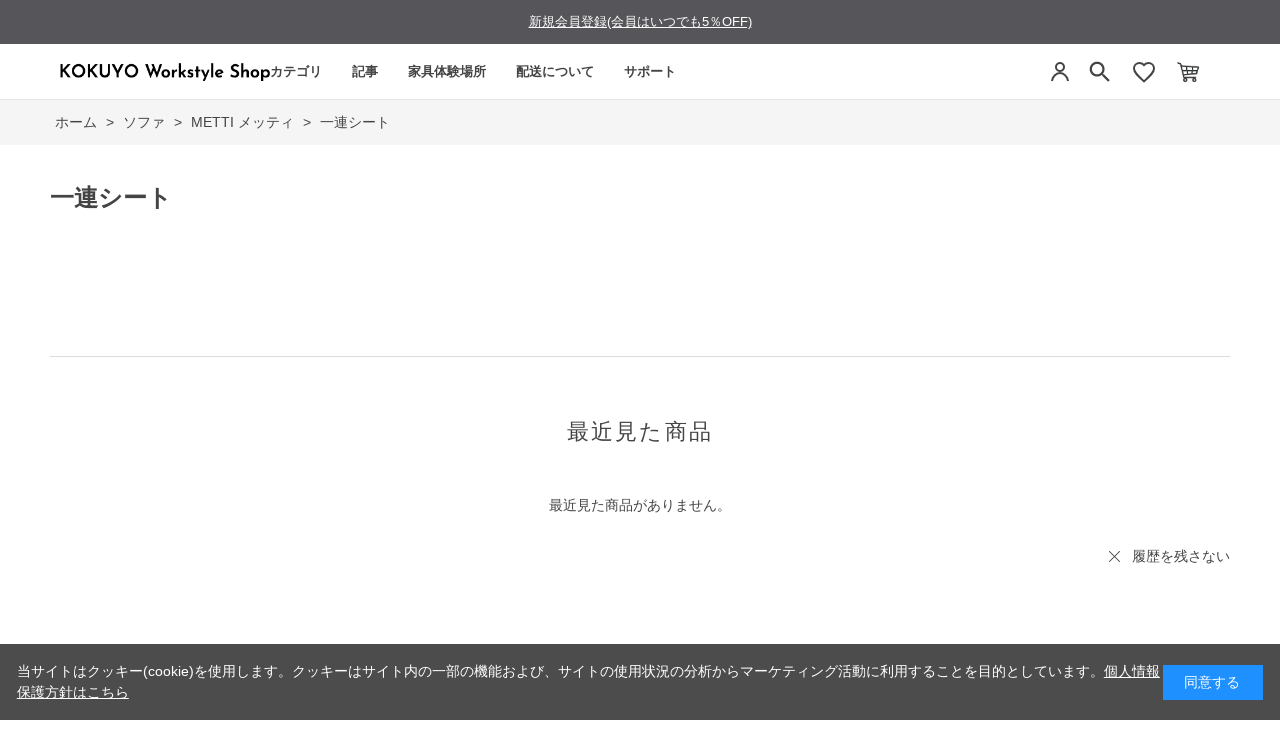

--- FILE ---
content_type: text/css
request_url: https://workstyle.kokuyo.co.jp/css/usr/user.css?v=1
body_size: 27723
content:
@charset "UTF-8";
/* ----トピック---- */

.block-top-topic {
 width: 100%;
 max-width: 1180px;
 margin: 0 auto 120px;
 padding: 0 40px;
 box-sizing: border-box;
}

.block-top-topic--body {
 max-width: 800px;
 width: 70%;
 margin: 0 auto;
}

.block-top-topic--items {
 border-top: 1px solid #ddd;
 margin: 0 auto;
}

.block-top-topic--items li {
 border-bottom: 1px solid #ddd;
}

.block-top-topic--items li a {
 display: block;
 padding: 15px 0;
 text-decoration: none;
}

.block-top-topic--items dl {
 display: flex;
}

.block-top-topic--items dt {
 width: 8em;
}

.block-top-topic--items dd {}

.block-top-topic--next-page {
 text-align: center;
 margin-top: 48px;
}

#block_of_topic .block-top-topic--next-page {
 display: none;
}

#block_of_topic .block-top-topic--next-page.newbutton {
 display: block;
}

.block-top-topic--next-page a {
 width: 200px;
 max-width: 80%;
 position: relative;
 display: inline-block;
 text-align: center;
 padding: 10px 20px;
 color: inherit;
 text-decoration: none;
 font-size: 16px;
}

.block-top-topic--next-page a:before {
 border-top: 1px #444 solid;
 border-bottom: 1px #444 solid;
 border-radius: 4px;
}

.block-top-topic--next-page a:after {
 border-left: 1px #444 solid;
 border-right: 1px #444 solid;
 border-radius: 4px;
}

.block-top-topic--next-page a:before,
.block-top-topic--next-page a:after {
 content: "";
 position: absolute;
 display: block;
 top: 0;
 left: 0;
 width: 100%;
 height: 100%;
 -webkit-transition: all .4s ease;
 -moz-transition: all .4s ease;
 transition: all .4s ease;
}

.block-top-topic--items img {
 vertical-align: middle;
}

.block-topic-page--article-icon {
 vertical-align: middle;
}

.block-topic-page--article figure {
 font-size: 0;
}

.block-topic-page--article figure img {
 padding-bottom: 10px;
}

.block-topic-details--items dl,
.block-topic-details--items dt,
.block-topic-details--items dd {
 display: inline;
}

.block-topic-details--items dt {
 margin-right: 10px;
}

.block-topic-details--items img {
 vertical-align: middle;
}

.block-topic-details--items li {
 border-bottom: #ddd 1px solid;
}

.block-topic-details--items li a {
 display: block;
 padding: 15px 0;
 text-decoration: none;
}

/* ----最近見た商品---- */

.block-recent-item {
 width: 1180px;
 margin: 0 auto;
 border-top: 1px #dcdcdc solid;
 padding-top: 60px;
 padding-bottom: 60px;
}

.block-recent-item--header {
 font-size: 22px;
 text-align: center;
 border-top: none;
 padding: 0 0 35px;
}

.block-recent-item--items {
 overflow: hidden;
}

.block-recent-item--items a {
 text-decoration: none;
}

.block-recent-item--keep-history {
 text-align: right;
 margin-top: 30px;
}

.block-recent-item--keep-history a {
 font-size: 14px;
 padding-left: 30px;
 position: relative;
 display: inline-block;
 text-decoration: none;
 color: inherit;
}

.block-recent-item--keep-history a:before,
.block-recent-item--keep-history a:after {
 content: "";
 display: block;
 position: absolute;
 width: 15px;
 height: 1px;
 top: 10px;
 left: 5px;
 background: #444;
 -webkit-transition: all .4s ease;
 -moz-transition: all .4s ease;
 transition: all .4s ease;
}

.block-recent-item--keep-history a:before {
 transform: rotate(45deg);
 -moz-transform: rotate(45deg);
 -webkit-transform: rotate(45deg);
}

.block-recent-item--keep-history a:after {
 transform: rotate(-45deg);
 -moz-transform: rotate(-45deg);
 -webkit-transform: rotate(-45deg);
}

.block-recent-item--keep-history a:hover:before,
.block-recent-item--keep-history a:hover:after {
 transform: rotate(0deg);
 -moz-transform: rotate(0deg);
 -webkit-transform: rotate(0deg);
}

.block-recent-item--empty-message {
 text-align: center;
}

/* ----最近チェックした商品(ブランド)---- */

.block-brand-recent-item {
 width: 900px;
}

.block-brand-recent-item--header {
 font-size: 28px;
 text-align: center;
 border-top: #444 2px solid;
 padding: 19px 0 30px;
}

.block-brand-recent-item--items {
 width: 900px;
}

.block-brand-recent-item--keep-history {
 text-align: right;
 margin-top: 20px;
}

.block-brand-recent-item--keep-history a {
 color: #6fb4c3;
 text-decoration: underline;
 font-size: 14px;
}

/* ----最近チェックした商品(カート)---- */

.block-cart-recent-item {
 width: 1180px;
 margin-bottom: 50px;
}

.block-cart-recent-item--header {
 text-align: center;
 line-height: 140%;
 padding-bottom: 35px;
 margin-bottom: 50px;
 position: relative;
 letter-spacing: 0.1em;
 font-size: 22px;
 border-top: unset;
}

.block-cart-recent-item--header:after {
 content: "";
 display: block;
 position: absolute;
 bottom: 0;
 left: 50%;
 width: 2em;
 margin-left: -1em;
 height: 2px;
 background-color: #444;
}

.block-cart-recent-item--items {
 width: 1180px;
}

.block-cart-recent-item--keep-history {
 text-align: right;
 margin-top: 20px;
}

.block-cart-recent-item--keep-history a {
 color: #6fb4c3;
 text-decoration: underline;
 font-size: 14px;
}

/* ----検索サジェスト---- */

.block-search-suggest {
 position: absolute;
 display: block;
 z-index: 1000;
 text-align: left;
 padding: 5px;
 width: 370px;
 background-color: #fff;
 border: 1px solid #000;
}

.block-search-suggest--keyword {
 padding: 2px;
}

.block-search-suggest--keyword-entry {
 display: block;
 text-decoration: none;
}

.block-search-suggest--goods {
 min-height: 60px;
 padding: 2px;
 display: block;
 clear: both;
}

.block-search-suggest--goods-img {
 display: block;
 float: left;
 width: 60px;
 margin-right: 10px;
}

.block-search-suggest--goods-img img {
 width: 60px;
 height: 60px;
}

.block-search-suggest--goods-name,
.block-search-suggest--goods-comment,
.block-search-suggest--goods-price-items {
 width: 100%;
}

.block-search-suggest--keyword:hover,
.block-search-suggest--goods:hover {
 background-color: #dedede;
 cursor: pointer;
}

/* ----パンくず---- */

.block-topic-path {
 padding: 12px 0;
}

.block-topic-path--list li {
 display: inline-block;
 padding-right: 5px;
 position: relative;
}

/*.block-topic-path--list li:after {
  content: "";
  display: block;
  position: absolute;
  width: 6px;
  height: 6px;
  border-top: 1px #444 solid;
  border-right: 1px #444 solid;
  top: 50%;
  right: 10px;
  transform: rotate(45deg);
  margin-top: -3px;
}
.block-topic-path--list li:last-child:after {
  display: none;
}*/

.block-topic-path--list a {
 text-decoration: none;
 -webkit-transition: all .4s ease;
 -moz-transition: all .4s ease;
 transition: all .4s ease;
 padding-left: 5px;
}

.block-topic-path--list a:hover {
 opacity: 0.7;
}

/* ----左メニューブロック共通---- */

.pane-left-menu h2 {
 font-size: 16px;
 padding: 12px 0 15px 5px;
 font-weight: bold;
 margin-bottom: 0;
 margin-top: 0;
 border-bottom: 1px #eee solid;
 border-top: none;
}

.pane-left-menu h2 span {
 font-size: 12px;
 font-weight: normal;
}

.pane-left-menu h3 {
 font-size: 14px;
 padding: 8px 0;
 font-weight: bold;
 border-bottom: #eee 1px solid;
 margin-bottom: 5px;
 cursor: pointer;
}

/* ----左メニュー / カテゴリから探す、ジャンルから探す---- */

#block_of_categorytree,
#block_of_genretree {
 border-top: 1px #9e9e9e solid;
 border-left: 1px #9e9e9e solid;
 margin-bottom: 30px;
 padding-left: 10px;
}

/* ----キーワード検索ブロック---- */

#block_of_searchbox {
 margin-bottom: 30px;
}

.block-search-box--search-detail a {
 display: inline-block;
 padding-left: 16px;
 position: relative;
 text-decoration: none;
 color: inherit;
}

.block-search-box--search-detail a:hover {
 text-decoration: underline;
}

.block-search-box--search-detail a:before {
 content: "";
 display: block;
 position: absolute;
 top: 50%;
 left: 0;
 width: 6px;
 height: 6px;
 margin-top: -3px;
 border-top: 1px #888 solid;
 border-right: 1px #888 solid;
 transform: rotate(45deg);
 -moz-transform: rotate(45deg);
 -webkit-transform: rotate(45deg);
}

.block-search-box--form {
 border: 1px #ccc solid;
 display: flex;
 position: relative;
 background-color: inherit;
}

.block-search-box--form:after {
 content: "";
 display: block;
 position: absolute;
 width: 1px;
 height: 26px;
 right: 40px;
 top: 50%;
 margin-top: -13px;
 background: #ccc;
}

input.block-search-box--keyword:hover,
input.block-search-box--keyword {
 border: none;
 background-color: transparent;
 flex-grow: 1;
}

button.block-search-box--search-submit {
 border: none;
 background-color: transparent;
 width: 40px;
 padding: 0;
}

.block-search-box--search-detail {
 text-align: right;
 margin: 5px 0;
}

/* ----Ajaxカートブロック---- */

#block_of_jscart {
 margin-bottom: 30px;
 position: relative;
 border-top: 1px #9e9e9e solid;
 border-left: 1px #9e9e9e solid;
 padding-left: 10px;
}

.block-jscart--body {
 position: relative;
 padding-top: 15px;
}

/*
#block_of_jscart:before,
#block_of_jscart:after,
.block-jscart--body:before,
.block-jscart--body:after{
  content: "";
  display: block;
  position: absolute;
  width: 14px;
  height: 14px;
}
#block_of_jscart:before,
#block_of_jscart:after{
  border-top: 1px #888 solid;
  top: 0;
}
.block-jscart--body:before,
.block-jscart--body:after{
  border-bottom: 1px #888 solid;
  bottom: 0;
}
#block_of_jscart:before,.block-jscart--body:before{border-left: 1px #888 solid; left: 0;}
#block_of_jscart:after,.block-jscart--body:after{border-right: 1px #888 solid; right: 0;}
*/

.block-jscart--title {
 display: none;
}

.block-jscart--items {
 border-bottom: #eee 1px solid;
 padding-bottom: 12px;
 padding-left: 5px;
 margin-bottom: 5px;
}

.block-jscart--items dd {
 text-align: right;
}

.block-jscart--name {
 margin-bottom: 5px;
}

.block-jscart--price {
 margin-top: 5px;
}

.block-jscart--delete {
 text-align: right;
 margin-bottom: 5px;
 display: none;
}

.block-jscart--cart-to-order {
 text-align: center;
 margin-top: 15px;
}

.block-jscart--cart-to-order a {
 width: 100%;
 color: #ffffff;
 background: #888;
 letter-spacing: 0.1em;
}

.block-jscart--total {
 text-align: right;
 margin-top: 10px;
}

.block-jscart--total dt,
.block-jscart--total dd {
 display: inline-block;
 font-weight: bold;
 font-size: 15px;
}

.block-jscart--total dd {
 font-size: 17px;
}

.block-jscart--empty {
 text-align: center;
 padding: 0 5px 10px 5px;
}

/* ----エラー画面---- */

.block-validation-alert {
 text-align: center;
 margin: 100px auto;
 padding: 30px;
 width: 500px;
 border: 1px solid #808080;
}

.block-validation-alert--title {
 font-weight: bold;
 margin-bottom: 10px;
}

.block-validation-alert--link {
 display: block;
 margin-top: 10px;
}

.block-common-alert {
 margin-top: 40px;
 margin-bottom: 10px;
 padding: 20px;
 border: 1px solid #ebccd1;
 color: #a94442;
 background-color: #f2dede;
}

.block-common-alert--link {
 display: block;
 margin-top: 10px;
}

.block-common-alert-list {
 margin: 0 auto 20px;
 padding: 20px;
 border: 1px solid #999;
 background-color: #fff;
 width: 800px;
}

.block-common-alert-list--items {
 color: #a94442;
}

/* ----郵便番号サジェスト---- */

.block-ziplist--ziplist-frame {
 z-index: 2000;
}

/* ----サイクル情報編集---- */

.block-regular-cycle--cycle-sub-type {
 margin-bottom: 10px;
 padding: 10px;
 background: #f8f8f8;
 border: 1px solid #ccc;
}

.block-regular-cycle--deliv_date {
 width: 100%;
 margin: 20px 0;
}

.block-regular-cycle--deliv_date--prev-expected-dt {
 border-top: 1px dotted #ccc;
 border-left: 1px dotted #ccc;
 border-right: 1px dotted #ccc;
}

.block-regular-cycle--deliv_date--next-expected-dt {
 border: 1px dotted #ccc;
}

.block-regular-cycle--deliv_date--prev-expected-dt-title,
.block-regular-cycle--deliv_date--next-expected-dt-title {
 padding: 8px;
 text-align: center;
 font-weight: bold;
 vertical-align: top;
 background-color: #f8f8f8;
 border-bottom: 1px dotted #ccc;
}

.block-regular-cycle--deliv_date--prev-expected-dt-date,
.block-regular-cycle--deliv_date--next-expected-dt-date {
 padding: 8px;
 text-align: center;
 font-weight: bold;
 vertical-align: top;
}

/* ----商品詳細画面---- */

.block-goods-detail--promotion-freespace {
 margin-bottom: 10px;
}

.block-src-l {
 width: 600px;
 margin-bottom: 5px;
 overflow: hidden;
}

.block-src-l .slick-slider,
.block-src-l .slick-list,
.block-src-l .slick-track,
.block-src-l .slick-slide {
 z-index: 10;
}

.block-src-l figure {
 text-align: center;
 width: 600px;
 height: 600px;
 display: flex;
 margin-bottom: 10px;
 justify-content: center;
 align-items: center;
}

.block-src-l figure img {
 max-width: 100%;
 max-height: 100%;
 width: auto;
 height: auto;
}

.block-src-l--comment {
 min-height: 22px;
}

.block-src-c {
 width: 600px;
 margin-bottom: 20px;
 overflow: hidden;
}

.block-src-c figure {
 margin-bottom: 5px;
}

.block-src-c figure img {
 display: block;
 margin: 0 auto;
}

.block-src-c>div {
 text-align: center;
 margin: 5px 0;
}

.block-goods-gallery .slider-nav {
 width: 600px;
}

.block-goods-gallery .slider-nav .slick-track {
 width: 608px !important;
 margin: 0 -4px;
 transform: translate3d(0px, 0px, 0px) !important;
 display: flex;
 flex-wrap: wrap;
}

.block-goods-gallery .slider-nav .slick-track li {
 float: none;
 width: 76px !important;
 margin: 0 !important;
 padding: 76px 0 0 0 !important;
 position: relative;
 height: 0;
}

.block-goods-gallery .slider-nav .slick-track li:nth-child(5n) {
 padding-right: 0 !important;
}

.block-goods-gallery .slider-nav .slick-track li figure {
 position: absolute;
 border: none;
 padding: 0 4px;
 top: 0;
 left: 0;
 width: 100%;
 height: 100%;
 display: flex;
 justify-content: center;
 align-items: center;
}

.block-goods-gallery .slider-nav .slick-track li figure:hover {
 cursor: pointer;
}

.block-goods-gallery .slider-nav .slick-track li figure:before {
 content: "";
 display: block;
 position: absolute;
 width: calc(100% - 8px);
 width: -moz-calc(100% - 8px);
 width: -webkit-calc(100% - 8px);
 height: calc(100% - 8px);
 height: -moz-calc(100% - 8px);
 height: -webkit-calc(100% - 8px);
 border: 3px #ccc solid;
 opacity: 0;
 -webkit-transition: all .4s ease;
 -moz-transition: all .4s ease;
 transition: all .4s ease;
}

.block-goods-gallery .slider-nav .slick-track li figure:hover:before {
 opacity: 1;
}

.block-goods-gallery .slider-nav .slick-track li.slick-active figure:before {
 border: 3px #525252 solid;
 opacity: 1;
}

.block-goods-gallery .slider-nav .slick-track li figure image {
 max-width: 100%;
 max-height: 100%;
 width: auto;
 height: auto;
}

.slider-for .slick-arrow,
.block-goods-gallery .slick-arrow {
 position: absolute;
 width: 40px;
 height: 40px;
 z-index: 20;
 top: 50%;
 margin-top: -20px;
 border: none;
 border-radius: 50%;
 -moz-border-radius: 50%;
 -webkit-border-radius: 50%;
 background: none;
 padding: 0;
}

.block-src-l .slick-arrow:before,
.block-goods-gallery .slick-arrow:before {
 content: "";
 display: block;
 width: 100%;
 height: 100%;
 background: rgba(255, 255, 255, 0.7);
 border-radius: 50%;
 -moz-border-radius: 50%;
 -webkit-border-radius: 50%;
}

.block-src-l .slick-prev:after,
.block-src-l .slick-next:after,
.block-goods-gallery .slick-prev:after,
.block-goods-gallery .slick-next:after {
 content: "";
 display: block;
 position: absolute;
 top: 50%;
 left: 50%;
 width: 10px !important;
 height: 10px !important;
 border-top: 2px #525252 solid;
 border-radius: 0 !important;
 -moz-border-radius: 0 !important;
 -webkit-border-radius: 0 !important;
 background: none !important;
}

.block-src-l .slick-next:after,
.block-goods-gallery .slick-next:after {
 border-right: 2px #525252 solid;
 transform: rotate(45deg);
 -moz-transform: rotate(45deg);
 -webkit-transform: rotate(45deg);
 margin: -5px 0 0 -7px;
}

.block-src-l .slick-prev:after,
.block-goods-gallery .slick-prev:after {
 border-left: 2px #525252 solid;
 transform: rotate(-45deg);
 -moz-transform: rotate(-45deg);
 -webkit-transform: rotate(-45deg);
 margin: -5px 0 0 -3px;
}

.block-goods-gallery .slick-arrow:hover {
 cursor: pointer;
}

.block-goods-gallery .slick-arrow.slick-disabled {
 display: none !important;
}

.block-src-l .slick-arrow.slick-prev,
.block-goods-gallery .slick-arrow.slick-prev {
 left: 10px;
}

.block-src-l .slick-arrow.slick-next,
.block-goods-gallery .slick-arrow.slick-next {
 right: 10px;
}

.block-goods-comment {
 font-size: 15px;
 font-weight: bold;
}

.block-goods-affix-list {
 margin-bottom: 10px;
}

.block-goods-affix-list dt {
 padding: 5px 0;
 border-bottom: 1px dotted #ccc;
}

.block-goods-affix-list dd {
 padding: 5px 0 0 15px;
}

.block-goods-affix-list--link:before {
 font-family: FontAwesome;
 content: "\f15c";
 margin-right: 5px;
}

.block-add-cart,
.block-custom-order,
.block-no-stock {
 display: table;
 width: 500px;
 margin: 0 auto;
}

.block-add-cart .block-add-cart--btn,
.block-custom-order .block-custom-order--btn {
 display: table-cell;
 vertical-align: top;
 line-height: 36px;
 font-size: 18px;
 width: 430px;
}

.block-add-cart .block-variation-favorite,
.block-add-cart .block-goods-favorite,
.block-custom-order .block-goods-favorite {
 display: table-cell;
 vertical-align: top;
 width: 64px;
}

.block-variation-favorite .fa-heart:before {
 font-size: 20px;
}

.block-contact-about-goods {
 margin-top: 20px;
 text-align: center;
}

.block-contact-about-goods a {
 background: none;
 padding: 5px 0;
 display: inline-block;
 text-decoration: underline;
}

.block-contact-about-goods a:hover {
 text-decoration: none;
}

.block-goods-store-stock {
 text-align: center;
}

.block-goods-store-stock input {
 text-decoration: none;
}

.block-custom-order--btn {}

.block-goods-store-stock--btn {
 margin-top: 10px;
 padding: 6px 0;
 font-size: 16px;
 width: 280px;
 background: unset;
 text-decoration: underline;
}

.block-arrival-notice {
 text-align: center;
}

.block-arrival-notice--btn {
 margin-top: 10px;
 padding: 6px 0;
 font-size: 16px;
 width: 280px;
}

.block-contact-about-goods--btn {
 padding: 10px 0;
 font-size: 16px;
 width: 280px;
}

.block-variation-add-cart {
 margin-right: 5px;
}

.block-variation-add-cart--btn {
 display: table-cell;
 vertical-align: middle;
 font-size: 16px;
 width: 220px;
 height: 54px;
}

.block-variation-favorite--btn,
.block-goods-favorite--btn {
 display: table-cell;
 vertical-align: middle;
 font-size: 0;
 width: 54px;
 height: 54px;
}

.block-goods-favorite--btn:before {
 content: "\02665";
 font-size: 20px;
}

.block-goods-favorite--btn+.block-goods-favorite--btn {
 display: none;
}

.block-no-stock--message {
 text-align: center;
 margin-top: unset;
 padding: 14px 0;
 font-size: 16px;
 width: 95%;
 border: 1px solid #ebccd1;
 color: #a94442;
 background-color: #f2dede;
}

.block-variation-no-stock,
.block-goods-variation-arrival-notice {
 margin-right: 5px;
}

.block-variation-no-stock--message,
.block-goods-variation-arrival-notice--btn {
 display: table-cell;
 vertical-align: middle;
 text-align: center;
 width: 165px;
 height: 54px;
}

.block-variation-no-stock--message {
 border: 1px solid #ebccd1;
 color: #a94442;
 background-color: #f2dede;
}

.block-variation-no-stock .block-variation-no-stock--message {
 width: 220px;
}

.bx-wrapper {
 width: 600px;
 margin-bottom: 5px;
 overflow: hidden;
}

.block-goods-gallery ul {
 font-size: 0;
}

.block-goods-gallery li {
 display: inline-block;
 width: 100px;
 margin-right: 17px;
 margin-bottom: 10px;
}

.block-goods-gallery li {
 float: none;
 width: 76px !important;
 margin: 0 !important;
 /* padding: 76px 0 0 0 !important; */
 position: relative;
 /* height: 0; */
}

.block-goods-gallery li figure {
 border: 1px #cccccc solid;
 padding: 10px;
 width: 100px;
 height: 100px;
}

.block-goods-gallery li figure {
 /* position: absolute; */
 border: none;
 padding: 0 4px;
 /* top: 0; */
 /* left: 0; */
 width: 100%;
 /* height: 100%; */
 display: flex;
 justify-content: center;
 align-items: center;
}

.block-goods-price {
 margin: 10px 0;
}

.block-goods-price--price {
 font-size: 24px;
 font-weight: bold;
}

.block-goods-price--on-sales-comment {
 color: #c30;
}

.block-accessory-list {
 width: 100%;
}

.pane-goods-right-side .block-check-list-a--item-body {
 width: auto;
}

.block-goods-footer-cart {
 text-align: center;
 display: none;
}

/* 注文明細拡張 */

.block-goods-sales-detail-append--item .form-label {
 padding: 15px;
 margin-right: 0;
 margin-bottom: 15px;
}

.block-goods-sales-detail-append--item input[type="text"],
.block-goods-sales-detail-append--item textarea {
 width: 100%;
}

.block-goods-sales-detail-append--item .constraint .required {
 margin: -38px 20px 16px 0;
 display: block;
 text-align: right;
}

.pane-goods-right-side .block-goods-sales-detail-append--item .constraint .required {
 margin-top: 14px;
}

/* バリエーション入荷案内申し込み */

.block-variation-back-order {
 margin-top: 10px;
}

.block-variation-arrival-notice {
 margin-right: 5px;
}

.block-variation-arrival-notice--btn {
 margin-top: 10px;
 padding: 6px 0;
 font-size: 16px;
 width: 280px;
}

/* バリエーション切り替えボタン */

.block-variation--item-list {
 display: flex;
 flex-wrap: wrap;
 margin: 0 -5px;
}

.block-variation--item {
 padding: 0 5px 10px 5px;
}

.block-variation--item-description {
 display: inherit;
}

.block-variation--item dt {
 display: block;
 border: 2px solid #eee;
 background-color: #eee;
 cursor: pointer;
 -webkit-transition: all .4s ease;
 -moz-transition: all .4s ease;
 transition: all .4s ease;
}

.block-variation--item:hover dt {
 border: 2px solid #a9a9a9;
}

.block-variation--item.color-disable-stock dt {
 border: 2px dashed #d0d0d0;
 background-color: #ffffff;
}

.block-variation--item.size-disable-stock dt {
 border: 2px dashed #d0d0d0;
 background-color: #ffffff;
}

.block-variation--item.active dt {
 border: 2px solid #525252;
}

.block-variation .block-variation--item-dropdown {
 margin: 20px 0;
}

.pane-goods-right-side .block-variation .block-variation.block-color {
 margin-bottom: 0;
 padding-bottom: 0;
}

.block-color--item-list {
 display: flex;
 flex-wrap: wrap;
}

.block-color--item {
 margin-right: 0px;
}

.block-color--item dt {
 position: relative;
 width: 52px;
 height: 52px;
 margin-bottom: 3px;
 background: #ffffff;
}

.block-color--item dt a {
 display: block;
}

.block-color--item dt figure {
 position: absolute;
 width: 48px;
 height: 48px;
 padding: 3px;
 top: 0;
 left: 0;
 display: flex;
 justify-content: center;
 align-items: center;
}

.block-color--item dt figure img {
 max-width: 42px;
 max-height: 50px;
 width: auto;
 height: auto;
}

.block-color--item-term img {
 max-width: 40px;
 max-height: 40px;
}

.block-color--item-term figure {
 width: 50px;
 height: 50px;
}

.block-color--item-description span {
 display: none;
 font-size: 11px;
 word-break: break-all;
 height: 19px;
 overflow: hidden;
 text-align: center;
}

.block-goods-detail .block-goods-detail--color-variation-goods-thumbnail-images .block-goods-detail--color-variation-goods-color-name {
 font-size: 12px !important;
 text-align: center;
 display: none;
}

.block-size--item-list {
 display: flex;
 flex-wrap: wrap;
 margin: 0 -5px;
}

.block-size--item-list dl {
 min-width: 50%;
 margin: 0 0 10px 0;
 padding: 0 5px;
}

.block-size--item-term {
 padding: 5px;
}

.block-size--item-term:hover {}

.block-size--item-term span {
 display: block;
 text-align: center;
 font-size: 13px;
 word-break: break-all;
 height: 19px;
 overflow: hidden;
 width: auto;
}

.block-size--item dt {
 -webkit-transition: all .4s ease;
 -moz-transition: all .4s ease;
 transition: all .4s ease;
 width: auto;
 min-height: auto;
}

.block-size--item:hover dt {
 border-color: #cacaca;
 background-color: #cacaca;
}

.block-size--item.active dt {
 color: #fff;
 background-color: #525252;
}

.block-size--item.active:hover dt {
 border-color: #525252;
}

.block-size--item.size-disable-stock:hover dt {
 border-color: #d0d0d0;
 background-color: #ffffff;
}

.block-size--item.size-disable-stock dt.active {
 border-color: #848484;
}

.block-color--item.color-disable-stock.active dt {
 border: 2px #848484 dashed;
}

.block-color-size-with-cart--item-list {
 margin-bottom: 30px;
}

/* サイズ別カートボタン */

.block-size-with-cart--item {
 padding: 5px 0;
 width: 100%;
 display: flex;
}

.block-size-with-cart--item-term {
 border: 2px solid #d0d0d0;
 background-color: #fff;
 width: 54px;
 height: 54px;
 margin-right: 5px;
}

.block-size-with-cart--item-term span {
 display: table-cell;
 word-break: break-all;
 text-align: center;
 vertical-align: middle;
 width: 96px;
 height: 50px;
 padding: 2px;
}

/* カラー別カートボタン */

.block-color-with-cart--item {
 padding: 5px 0;
 width: 100%;
 display: flex;
}

.block-color-with-cart--item-term {
 border: 2px solid #d0d0d0;
 background-color: #fff;
 width: 54px;
 height: 54px;
 margin-right: 5px;
}

.block-color-with-cart--item-term figure {
 width: 50px;
 height: 50px;
}

.block-color-with-cart--item-term img {
 max-width: 40px;
 max-height: 40px;
}

/* カラーサイズ別カートボタン */

.block-color-size-with-cart--nocolor {
 width: 54px;
 height: 54px;
 margin-right: 5px;
}

.block-color-size-with-cart {
 border-top: 1px #eee solid;
 margin-top: 55px;
}

.block-color-size-with-cart--color-line {
 padding: 5px 0;
 width: 100%;
 display: flex;
}

.block-color-size-with-cart--color-line {
 border-bottom: 1px #eee solid;
 position: relative;
}

.block-color-size-with-cart--color-line .block-color-size-with-cart--size-item-term,
.block-color-size-with-cart--size-line .block-color-size-with-cart--size-item-term {
 border: unset;
 text-align: left;
}

.block-color-size-with-cart--item-list .block-color-size-with-cart--color-item-term {
 border: unset;
}

.block-color-size-with-cart--item-list .block-color-size-with-cart--size-item-term span {
 padding-left: 1em;
 text-align: left;
}

.block-color-size-with-cart--size-line {
 border-bottom: 1px #eee solid;
}

.block-color-size-with-cart--size-line {
 padding: 5px 0;
 width: 100%;
 display: flex;
}

.block-color-size-with-cart--size-item-term {
 display: inline-block;
 vertical-align: top;
 background-color: #fff;
 width: 147px;
 height: 54px;
 margin-right: 5px;
}

.block-color-size-with-cart--size-item-term span {
 display: table-cell;
 word-break: break-all;
 vertical-align: middle;
 width: 137px;
 height: 54px;
 padding: 0 5px;
}

.block-color-size-with-cart--color-item-term {
 background-color: #fff;
 width: 54px;
 height: 54px;
 margin-right: 5px;
}

.block-color-size-with-cart--color-item-term figure {
 width: 54px;
 height: 54px;
 display: flex;
 justify-content: center;
 align-items: center;
}

.block-color-size-with-cart--color-item-term img {
 max-width: 100%;
 max-height: 100%;
 width: auto;
 height: auto;
}

/* 商品詳細ユーザーレビュー */

.block-goods-user-review h2 {
 background-color: #f5f5f5;
 font-size: 22px;
 padding: 10px 15px;
}

.block-goods-user-review--nothing {
 margin: 50px 0;
}

.block-goods-user-review--nothing p {
 font-weight: bold;
 text-align: center;
}

.block-goods-user-review--score dt {
 display: inline-block;
 font-weight: bold;
 font-size: 16px;
}

.block-goods-user-review--score dd {
 display: inline-block;
 vertical-align: top;
 height: 21px;
}

.block-goods-user-review--score dd img {
 height: 21px;
}

.block-goods-user-review--count dt {
 display: inline-block;
 font-weight: bold;
 font-size: 16px;
}

.block-goods-user-review--count dd {
 display: inline-block;
}

.block-goods-user-review--need-login-message a {
 text-decoration: underline;
}

.block-goods-user-review--write-review-link {
 text-decoration: underline;
}

.block-goods-user-review--description {
 margin: 10px 0;
}

.block-goods-user-review--count-summary {
 margin-bottom: 25px;
 padding: 15px;
 background: #fff;
 border: 1px solid #eee;
}

.block-goods-user-review--item {
 margin-top: 25px;
 border-bottom: #bfbfbf 1px dotted;
 padding-bottom: 20px;
 margin-bottom: 25px;
}

.block-goods-user-review--item .block-goods-user-review--item-moderate-vote {
 text-align: right;
 margin-top: 10px;
 font-size: 0.9em;
}

.block-goods-user-review--item .block-goods-user-review--item-moderate-info2 {
 text-align: right;
 margin-top: 10px;
 font-size: 0.9em;
}

.block-goods-user-review--item-title {
 font-weight: bold;
 font-size: 16px;
 margin: 0 0 3px 0;
}

.block-goods-user-review--item-score dt {
 margin: 0 0 8px 0;
 height: 14px;
}

.block-goods-user-review--item-name {
 margin: 0 0 8px 0;
}

.block-goods-user-review--item-moderate-other {
 padding-top: 10px;
}

.block-goods-user-review--item-moderate-underestimate,
.block-goods-user-review--item-moderate-overestimate {
 text-align: right;
}

.block-goods-user-review--item-score dt img {
 height: 14px;
}

.block-goods-user-review--item-size dt,
.block-goods-user-review--item-color dt,
.block-goods-user-review--item-name dt,
.block-goods-user-review--item-size dd,
.block-goods-user-review--item-color dd,
.block-goods-user-review--item-name dd,
.block-goods-user-review--item-moderate-underestimate dt,
.block-goods-user-review--item-moderate-underestimate dd,
.block-goods-user-review--item-moderate-overestimate dt,
.block-goods-user-review--item-moderate-overestimate dd {
 display: inline-block;
}

.block-goods-user-review--item-moderate-link,
.block-goods-user-review--item-moderate-other-link {
 text-decoration: underline;
}

.block-goods-user-review--pagenav {
 background: #f0f0f0 none repeat scroll 0 0;
 clear: both;
 margin: 0 0 10px;
 padding: 5px;
}

.block-goods-user-review--pager-now {
 color: #c00;
}

.block-goods-user-review--item-comment {
 margin: 5px 0;
}

.block-goods-user-review--write-review-btn {
 display: block;
 font-size: 14px;
 margin: 20px auto 0 auto;
 padding: 15px 0;
 width: 320px;
}

/* ----ユーザーレビュー画面---- */

.block-user-review--score .form-label,
.block-user-review--score .constraint {
 vertical-align: top;
 padding-top: 8px;
}

.block-user-review--review-body .form-label,
.block-user-review--review-body .constraint {
 vertical-align: top;
 padding-top: 8px;
}

.block-user-review--score .form-control,
.block-user-review--review-body .form-control {
 padding-top: 10px;
}

.block-user-review--score .form-control textarea,
.block-user-review--review-body .form-control textarea {
 max-width: 600px;
 padding: 10px;
}

.block-user-review--evaluation-score img {
 height: 21px;
}

.block-user-review--evaluator-name dt,
.block-user-review--evaluator-name dd {
 display: inline-block;
}

.block-user-review--review-comment {
 margin: 30px 0;
 padding: 25px;
 border: 1px #969696 dotted;
}

.block-user-review--footer h3 {
 padding: 40px 0 10px;
}

.block-user-review--evaluation-message {
 text-align: center;
 margin: 50px 0;
}

p.block-user-review--message {
 text-align: center;
 margin: 5em 0 0 0;
}

/* ----トップページイベント表示---- */

.block-top-event {
 width: 1180px;
 margin: 0 auto;
}

.block-top-event--header {
 text-align: center;
 line-height: 140%;
 padding-bottom: 35px;
 margin-bottom: 50px;
 position: relative;
 letter-spacing: 0.1em;
 font-size: 22px;
 text-align: center;
 border-top: inherit;
 padding: inherit;
}

.block-top-event--header:after {
 content: "";
 display: block;
 position: absolute;
 top: 60px;
 left: 50%;
 width: 2em;
 margin-left: -1em;
 height: 2px;
 background-color: #444;
}

.block-top-event--header a {
 text-decoration: none;
 padding-bottom: 35px;
}

#block_of_category {
 margin: 0 auto 100px auto;
}

.page-top #block_of_category {
 width: 1180px;
 margin: 0 auto 100px auto;
}

.block-common-btn {
 text-align: center;
}

.block-top-event .block-common-btn {}

.block-common-btn a {
 display: inline-block;
 max-width: 500px;
 position: relative;
}

.block-common-btn a:before,
.block-common-btn a:after {
 content: "";
 position: absolute;
 display: block;
 top: 0;
 left: 0;
 width: 100%;
 height: 100%;
 -webkit-transition: all .4s ease;
 -moz-transition: all .4s ease;
 transition: all .4s ease;
}

.block-common-btn a:before {
 border-top: 1px #444 solid;
 border-bottom: 1px #444 solid;
}

.block-common-btn a:after {
 border-left: 1px #444 solid;
 border-right: 1px #444 solid;
}

.block-common-btn a:hover:before {
 left: 50%;
 width: 0;
}

.block-common-btn a:hover:after {
 top: 50%;
 height: 0;
}

.block-common-btn a span {
 display: inline-block;
 text-align: center;
 padding: 10px 2em;
 letter-spacing: 0.2em;
}

/*
.block-common-btn a span:before,
.block-common-btn a span:after{
  content: "";
  position: absolute;
  display: block;
  top: 0;
  width: 1px;
  height: 100%;
  background-color: #444;
  -webkit-transition: all .4s ease;
  -moz-transition: all .4s ease;
  transition: all .4s ease;
}
.block-common-btn a span:hover:before,
.block-common-btn a span:hover:after{
  top: 50%;
  height: 0;
}
.block-common-btn a span:before{
  left: 0;
}
.block-common-btn a span:after{
  right: 0;
}
*/

.block-top-event .block-top-event--goods {
 margin: 90px auto 60px auto;
 overflow: hidden;
}

.block-top-event--goods {
 margin-bottom: 120px;
 overflow: hidden;
}

/* ----店舗在庫画面---- */

.block-store-stock--goods-detail dt {
 float: left;
 font-weight: bold;
 width: 100px;
 padding: 3px;
}

.block-store-stock--goods-detail dd {
 margin-left: 120px;
 padding: 3px;
}

.block-store-stock--message {
 color: #a94442;
 margin: 10px 0;
}

.block-store-stock--list li {
 display: inline-block;
 margin: 0 10px 0 0;
}

/* ----アイコン---- */

.block-icon {
 margin-top: 5px;
}

.block-icon span {
 display: inline-block;
 vertical-align: top;
 height: 20px;
 margin-bottom: 3px;
}

.block-icon span.block-icon--comment3 {
 display: inline-block;
 vertical-align: top;
 padding: 0 0.5em;
 font-size: 12px;
 height: 20px;
 line-height: 18px;
 border: 1px #000 solid;
 background: #000;
 color: #ffffff;
 border-radius: 10px;
 -moz-border-radius: 10px;
 -webkit-border-radius: 10px;
 margin-bottom: 3px;
}

.block-icon img {
 height: 20px;
 width: inherit;
}

.page-goods .block-icon img {
 height: 20px;
 width: inherit;
}

/* ----商品一覧画面----*/

div.variation-name {
 font-size: 0.85em;
 display: none;
}

.block-category-list--comment {
 margin-bottom: 40px;
}

.block-event-page--header+.block-event-page--comment {
 margin-top: -30px;
 margin-bottom: 30px;
}

.block-event-page--goods {
 margin-top: 30px;
}

.block-event-page--goods .block-check-list-a,
.block-event-page--goods .block-bulk-purchase-b,
.block-event-page--goods .block-goods-list-c,
.block-event-page--goods .block-goods-list-d,
.block-event-page--goods .block-thumbnail-h,
.block-event-page--goods .block-cart-i,
.block-event-page--goods .block-goods-detail-j,
.block-event-page--goods .block-goods-list-l,
.block-event-page--goods .block-goods-name-n,
.block-event-page--goods .block-pickup-list-p,
.block-event-page--goods .block-ranking-r,
.block-event-page--goods .block-list-s,
.block-event-page--goods .block-thumbnail-t,
.block-event-page--goods .block-pickup-list-w,
.block-event-page--goods .block-goods-list-x {
 margin-top: 60px;
}

.block-category-list--goods .block-check-list-a,
.block-category-list--goods .block-bulk-purchase-b,
.block-category-list--goods .block-goods-list-c,
.block-category-list--goods .block-goods-list-d,
.block-category-list--goods .block-thumbnail-h,
.block-category-list--goods .block-cart-i,
.block-category-list--goods .block-goods-detail-j,
.block-category-list--goods .block-goods-list-l,
.block-category-list--goods .block-goods-name-n,
.block-category-list--goods .block-pickup-list-p,
.block-category-list--goods .block-ranking-r,
.block-category-list--goods .block-list-s,
.block-category-list--goods .block-thumbnail-t,
.block-category-list--goods .block-pickup-list-w,
.block-category-list--goods .block-goods-list-x {
 margin-top: 60px;
}

.block-event-page--goods .block-check-list-a,
.block-category-list--goods .block-check-list-a {
 margin-bottom: 60px;
}

.block-category-list--goods {
 margin-bottom: 60px;
}

/* 表示方法・並べ替え・ページャ */

.block-goods-list--display-style-items .active,
.block-goods-list--sort-order-items .active {
 border-radius: 3px;
 -moz-border-radius: 3px;
 -webkit-border-radius: 3px;
}

.block-goods-list--display-style-items {
 padding: 0 0 10px 0;
 margin: 15px 0;
 border-bottom: 1px solid #eee;
 line-height: 2;
}

.block-goods-list--display-style-items .active {}

.block-goods-list--display-style-items dt {
 display: inline-block;
 font-weight: normal;
}

.block-goods-list--display-style-items dd,
.block-goods-list--sort-order-items dd {
 display: inline-block;
 margin: 0 4px;
 padding: 0 8px;
}

.block-goods-list--display-style-items dd a,
.block-goods-list--sort-order-items dd a {
 text-decoration: none;
}

.block-goods-list--display-style-items dd a:hover,
.block-goods-list--sort-order-items dd a:hover {
 text-decoration: underline;
}

.block-goods-list--sort-order-items {
 padding: 0 0 10px 0;
 margin: 15px 0;
 border-bottom: 1px solid #eee;
}

.block-goods-list--sort-order-items dt {
 display: inline-block;
 font-weight: normal;
}

.block-goods-list--sort-order-items dd {
 display: inline-block;
}

.block-goods-list--display-style-items>p,
.block-goods-list--sort-order-items>p {
 line-height: 40px;
 font-size: 0.85em;
 font-weight: bold;
 text-align: right;
 padding-right: 1em;
}

.block-goods-list--display-style-items>select,
.block-goods-list--sort-order-items>select {
 border: none;
 width: 15em;
 border-bottom: 1px #969696 solid;
}

.block-goods-list--style-sort-clear {
 clear: both;
 width: 0;
 height: 0;
 line-height: 0;
 font-size: 0;
}

.block-goods-list--filter {
 clear: both;
 display: none;
 width: 900px;
 margin: 30px auto;
 border: 3px #bdbdbd solid;
}

#block_of_itemhistory .block-goods-list--filter {
 display: none !important;
}

.block-goods-list--filter>h3 {
 text-align: center;
 padding: 15px 50px;
 margin: 0;
 position: relative;
}

.block-goods-list--filter>h3:hover {
 cursor: pointer;
}

.block-goods-list--filter>h3:before,
.block-goods-list--filter>h3:after {
 content: "";
 display: block;
 position: absolute;
 background: #444;
 top: 50%;
}

.block-goods-list--filter>h3:before {
 width: 14px;
 height: 2px;
 margin-top: -1px;
 right: 25px;
}

.block-goods-list--filter>h3:after {
 width: 2px;
 height: 14px;
 margin-top: -7px;
 right: 31px;
 -webkit-transition: all .4s ease;
 -moz-transition: all .4s ease;
 transition: all .4s ease;
}

.block-goods-list--filter.active>h3:after {
 transform: rotate(90deg);
 -moz-transform: rotate(90deg);
 -webkit-transform: rotate(90deg);
}

.block-goods-list--filter>h3 span {
 font-size: 15px;
 font-weight: bold;
 -webkit-transition: all .4s ease;
 -moz-transition: all .4s ease;
 transition: all .4s ease;
}

.block-goods-list--filter>h3:hover span {
 opacity: 0.7;
}

.block-goods-list--filter .block-goods-list--filter-inner {
 display: none;
}

#block_of_filter {
 margin: 0 20px 20px 20px;
 padding-top: 20px;
 border-top: 1px #bdbdbd solid;
}

#block_of_filter h3 {
 position: relative;
 padding: 0;
 margin: 0;
 font-size: 14px;
 font-weight: bold;
}

#block_of_filter form>div {
 margin-bottom: 20px;
}

#block_of_filter form>div>div {
 display: table;
 width: 100%;
}

#block_of_filter form>div>div h3 {
 display: table-cell;
 vertical-align: top;
 width: 7em;
 font-weight: bold;
}

#block_of_filter form>div>div>div {
 display: table-cell;
}

#block_of_filter form .block-filter-option-items {
 display: inline-block;
}

.block-category-list--sub .block-category-style-t {
 /* padding-top: 60px;*/
}

/* 商品0件時メッセージ */

.block-goods-notfound-message {
 background: #f1f1f1;
 padding: 50px;
 margin: 50px 0;
 text-align: center;
}

.block-recent-item .block-goods-notfound-message {
 display: none;
}

.block-top-event .block-goods-notfound-message {
 margin-top: 0;
}

.block-goods-notfound-message h2 {
 margin-top: 0;
 font-weight: bold;
}

.block-goods-notfound-message p {
 margin-bottom: 30px;
}

.block-top-event .block-goods-notfound-message p {
 margin-bottom: 0;
}

.block-goods-notfound-message a {
 min-width: 120px;
}

.block-top-event .block-goods-notfound-message a {
 display: none;
}

/* ----商品一覧画面：一覧：block-goods-list-l---- */

.block-goods-list-l--table {
 width: 100%;
}

.block-goods-list-l--table,
.block-goods-list-l--table td,
.block-goods-list-l--table th {
 border-collapse: collapse;
}

.block-goods-list-l--table td,
.block-goods-list-l--table th {
 padding: 10px;
}

.block-goods-list-l--table th {
 font-weight: bold;
 white-space: nowrap;
}

.block-goods-list-l--table,
.block-goods-list-l--table td,
.block-goods-list-l--table th {
 width: auto;
 margin: 0 auto;
 border: 1px solid #cccccc;
}

.block-goods-list-l--add-cart {
 text-align: center;
}

.block-goods-list-l--stock {
 text-align: center;
}

.block-goods-list-l--goods-name a {
 color: #000;
}

.block-goods-list-l--add-cart .block-list-add-cart-btn {
 display: block;
 padding: 12px 0;
 font-size: 16px;
 width: 220px;
}

.block-goods-list-l--add-cart .block-list-custom-order-btn {
 display: block;
 padding: 12px 0;
 font-size: 16px;
 width: 220px;
 margin-bottom: 5px;
}

.block-goods-list-l .price {
 font-weight: bold;
}

.net-price {
 display: none;
}

.block-goods-list-l .price,
.block-goods-list-l .net-price,
.block-goods-list-l .default-price,
.block-goods-list-l .exchange-price,
.block-goods-list-l .block-exchange-price--rate-dt {
 text-align: right;
}

.block-goods-list-l .net-price,
.block-goods-list-l .default-price,
.block-goods-list-l .exchange-price,
.block-goods-list-l .block-exchange-price--rate-dt {
 font-size: 12px;
}

.block-goods-list-l--scomment {
 font-size: 12px;
 color: #cc3302;
}

/* ----商品一覧画面：一括購入：block-goods-list-l---- */

.block-bulk-purchase-b--table {
 width: 900px;
 margin: 0 auto 40px auto;
}

.block-bulk-purchase-b--table,
.block-bulk-purchase-b--table td,
.block-bulk-purchase-b--table th {
 border-collapse: collapse;
}

.block-bulk-purchase-b--table td,
.block-bulk-purchase-b--table th {
 padding: 10px;
}

.block-bulk-purchase-b--table th {
 font-weight: bold;
 white-space: nowrap;
}

.block-bulk-purchase-b--table td,
.block-bulk-purchase-b--table th {
 width: 900px;
 margin: 0 auto;
 border: 1px solid #cccccc;
}

.block-bulk-purchase-b--stock {
 text-align: center;
}

.block-bulk-purchase-b--goods-name a {
 color: #000;
}

.block-bulk-purchase-b--add-cart {
 margin-top: 10px;
 margin-bottom: 10px;
 text-align: center;
}

.block-bulk-purchase-b--add-cart .block-list-add-cart-btn {
 display: inline-block;
 padding: 12px 0;
 font-size: 16px;
 width: 220px;
}

.block-bulk-purchase-b .price {
 font-weight: bold;
}

.block-bulk-purchase-b .price,
.block-bulk-purchase-b .net-price,
.block-bulk-purchase-b .default-price,
.block-bulk-purchase-b .exchange-price,
.block-bulk-purchase-b .block-exchange-price--rate-dt {
 text-align: right;
}

.block-bulk-purchase-b .net-price,
.block-bulk-purchase-b .default-price,
.block-bulk-purchase-b .exchange-price,
.block-bulk-purchase-b .block-exchange-price--rate-dt {
 font-size: 12px;
}

.block-bulk-purchase-b--scomment {
 font-size: 12px;
 color: #cc3302;
}

/* ----商品一覧画面：詳細一覧：block-goods-list-d---- */

.block-goods-list-d li {
 margin-bottom: 50px;
 border-bottom: 1px solid #ddd;
 padding-bottom: 50px;
}

.block-goods-list-d--image {
 width: 200px;
}

.block-goods-list-d--item-body {
 display: flex;
 width: 900px;
 margin: 0 auto;
}

.block-goods-list-d--image figure {
 background: #f5f5f5;
 width: 200px;
 height: 200px;
}

.block-goods-list-d--item-description {
 padding-left: 40px;
 width: 880px;
}

.block-goods-list-d--goods-name a {
 color: #000;
 font-size: 16px;
}

.block-goods-list-d--item-details {
 display: flex;
 margin-top: 10px;
}

.block-goods-list-d--item-details-left {
 width: 100%;
 padding-right: 20px;
}

.block-goods-list-d--item-details-left .block-goods-list-d--spec {
 display: inline-block;
}

.block-goods-list-d--item-details-left .block-goods-list-d--spec-title {
 display: inline-block;
}

.block-goods-list-d--add-cart {
 flex-basis: 300px;
 text-align: right;
}

.block-goods-list-d--add-cart .block-list-add-cart-btn {
 display: inline-block;
 padding: 12px 0;
 font-size: 16px;
 width: 220px;
 margin: 0 auto;
}

.block-goods-list-d--add-cart .block-list-custom-order-btn {
 display: block;
 padding: 12px 0;
 font-size: 16px;
 width: 220px;
 margin: 0 auto;
 margin-bottom: 5px;
}

.block-goods-list-d--price-infos {
 text-align: left;
}

.block-goods-list-d--price-title {
 display: inline-block;
}

.block-goods-list-d--price {
 display: inline-block;
}

.block-goods-list-d--stock-items {
 text-align: left;
}

.block-goods-list-d--stock-title {
 display: inline-block;
}

.block-goods-list-d--stock {
 display: inline-block;
}

.block-goods-list-d .price {
 font-weight: bold;
}

.block-goods-list-d .price,
.block-goods-list-d .net-price,
.block-goods-list-d .default-price,
.block-goods-list-d .exchange-price,
.block-goods-list-d .block-exchange-price--rate-dt {
 text-align: unset;
}

.block-goods-list-d--default-price.default-price {
 font-weight: normal;
 margin: 0px 0px 0px 30px;
 display: inline-block;
}

.block-goods-list-d--scomment {
 color: #cc3302;
}

.block-goods-list-d--comment {
 margin-top: 10px;
}

.block-goods-list-d--goods-comment {
 margin-top: 20px;
}

/* ----商品一覧画面：チェックリスト：block-check-list-a---- */

.block-check-list-a li {
 width: 100%;
 margin: 0 0 25px 0;
}

.block-check-list-a--price-infos,
.block-check-list-a--stock-items,
.block-check-list-a--select-item {
 text-align: left;
 margin: 5px 0;
}

.block-check-list-a--select-item .radio {
 margin-right: 0;
 width: 100%;
 display: block;
 padding: 10px 10px 10px 45px;
}

.block-check-list-a--select-item .radio:before {
 top: 11px;
 left: 16px;
}

.block-check-list-a--select-item .radio:after {
 top: 11px;
 left: 16px;
}

.block-check-list-a--image {
 width: 142px;
}

.block-check-list-a--items {
 display: flex;
 flex-wrap: wrap;
}

.block-check-list-a--items li {}

.block-check-list-a--item-body {
 display: flex;
 padding-bottom: 5px;
}

.block-check-list-a--items li:last-child .block-check-list-a--item-body {
 border-bottom: none;
}

.block-check-list-a--image figure {
 background: #f5f5f5;
 width: 142px;
 height: 142px;
}

.block-check-list-a--select-item {
 margin-top: 5px;
 margin-right: 50px;
 background: #f3f3f3;
 width: 100%;
}

.block-check-list-a--item-description {
 width: 100%;
 padding-left: 20px;
 padding-right: 50px;
}

.block-check-list-a--goods-name {
 margin-bottom: 10px;
}

.block-check-list-a--goods-name a {
 color: #000;
}

.block-check-list-a--price-title {
 display: inline-block;
}

.block-check-list-a--price {
 display: inline-block;
}

.block-check-list-a--stock-title {
 display: inline-block;
}

.block-check-list-a--stock {
 display: inline-block;
}

.block-check-list-a .price {
 font-weight: bold;
}

.block-check-list-a .price,
.block-check-list-a .net-price,
.block-check-list-a .default-price,
.block-check-list-a .exchange-price,
.block-check-list-a .block-exchange-price--rate-dt {
 text-align: left;
}

.block-check-list-a--scomment {
 color: #cc3302;
}

.block-check-list-a--goods-comment {
 margin-top: 10px;
}

.block-check-list-a--add-cart {
 margin-top: 10px;
 margin-bottom: 10px;
 text-align: center;
}

.block-check-list-a--add-cart .block-list-add-cart-btn {
 display: inline-block;
 padding: 12px 0;
 font-size: 16px;
 width: 220px;
}

.block-order-complete .block-check-list-a .block-check-list-a--comment,
.page-bookmark .block-check-list-a .block-check-list-a--comment {
 padding: 0 0 5px;
}

.block-order-complete .block-check-list-a .block-check-list-a--stock-items .page-bookmark .block-check-list-a .block-check-list-a--stock-items {
 padding: 5px 0;
}

/* ----商品一覧画面：ピックアップ：block-pickup-list-p---- */

.block-pickup-list-p li {
 display: flex;
 flex-direction: row;
 flex-wrap: wrap;
}

.block-pickup-list-p--item-body {
 display: flex;
 width: 50%;
 margin: 10px auto 10px;
 padding: 0 30px;
}

.block-pickup-list-p--image {
 display: table-cell;
 vertical-align: top;
 width: 142px;
}

.block-pickup-list-p--image figure {
 background: #f5f5f5;
 width: 142px;
 height: 142px;
}

.block-pickup-list-p--item-description {
 display: table-cell;
 vertical-align: top;
 padding-left: 20px;
 padding-right: 0;
 width: 388px;
}

.block-pickup-list-p--comment {
 padding: 10px 0;
}

.block-pickup-list-p--goods-name a {
 color: #000;
}

.block-pickup-list-p--add-cart .block-list-add-cart-btn {
 display: inline-block;
 padding: 8px 0;
 width: 160px;
}

.block-pickup-list-p--add-cart .block-list-custom-order-btn {
 display: block;
 padding: 8px 0;
 width: 160px;
 margin-bottom: 5px;
}

.block-pickup-list-p .price {
 font-weight: bold;
}

.block-pickup-list-p .price,
.block-pickup-list-p .net-price,
.block-pickup-list-p .default-price,
.block-pickup-list-p .exchange-price,
.block-pickup-list-p .block-exchange-price--rate-dt {
 text-align: left;
}

.block-pickup-list-p--price {
 margin-top: 5px;
}

.block-pickup-list-p--scomment {
 color: #cc3302;
}

.block-pickup-list-p--add-cart {
 margin-top: 10px;
 text-align: right;
}

/* ----商品一覧画面：ピックアップ：block-pickup-list-w---- */

.block-pickup-list-w {
 width: 1180px;
 margin: 0 auto;
}

.block-pickup-list-w li {
 display: flex;
 flex-direction: row;
 flex-wrap: wrap;
 margin-bottom: 20px;
}

.block-pickup-list-w--item-body {
 display: flex;
 width: 590px;
}

.block-pickup-list-w--image {
 width: 242px;
}

.block-pickup-list-w--image figure {
 background: #f5f5f5;
 width: 242px;
 height: 242px;
}

.block-pickup-list-w--item-description {
 width: 408px;
 padding-left: 20px;
 padding-right: 20px;
}

.block-pickup-list-w--goods-name a {
 color: #000;
 text-decoration: underline;
}

.block-pickup-list-w--add-cart .block-list-add-cart-btn {
 display: block;
 padding: 8px 0;
 border-bottom-width: 2px;
 width: 160px;
}

.block-pickup-list-w--add-cart .block-list-custom-order-btn {
 display: block;
 padding: 8px 0;
 width: 160px;
 margin-bottom: 5px;
}

.block-pickup-list-w .price {
 font-weight: bold;
}

.block-pickup-list-w .price,
.block-pickup-list-w .net-price,
.block-pickup-list-w .default-price,
.block-pickup-list-w .exchange-price,
.block-pickup-list-w .block-exchange-price--rate-dt {
 text-align: right;
}

.block-pickup-list-w--scomment {
 color: #cc3302;
}

/* ----商品一覧画面：サムネイル：block-thumbnail-t---- */

.block-thumbnail-t {
 display: flex;
 flex-direction: row;
 flex-wrap: wrap;
 margin: 0 -10px;
}

.block-thumbnail-t li {
 padding: 0 10px;
 margin-bottom: 50px;
 width: 100%;
}

.pane-right-menu .block-thumbnail-t li,
.pane-goods-footer .block-thumbnail-t li {
 width: calc(100% / 6);
 width: -moz-calc(100% / 6);
 width: -webkit-calc(100% / 6);
}

.block-thumbnail-t.block-thumbnail-u {
 margin: 0 -8px;
}

.block-thumbnail-t.block-thumbnail-u li {
 width: calc(100% / 5);
 width: -moz-calc(100% / 5);
 width: -webkit-calc(100% / 5);
 padding: 0 8px;
 margin-bottom: 40px;
}

.block-thumbnail-t.block-thumbnail-v {
 margin: 0 -6px;
}

.block-thumbnail-t.block-thumbnail-v li {
 width: calc(100% / 6);
 width: -moz-calc(100% / 6);
 width: -webkit-calc(100% / 6);
 padding: 0 6px;
 margin-bottom: 30px;
}

.block-thumbnail-t li>a {
 display: block;
 text-decoration: none;
}

.block-thumbnail-t--goods:first-of-type {
 margin-left: 8px;
}

.block-thumbnail-t--goods-image {
 position: relative;
 width: 100%;
 height: 0;
 padding-top: 100%;
}

.block-thumbnail-t--goods-image figure {
 position: absolute;
 top: 0;
 left: 0;
 background: #f5f5f5;
 width: 100%;
 height: 100%;
 padding: 15px;
 display: flex;
 justify-content: center;
 align-items: center;
}

.block-thumbnail-t--goods-image figure img {
 max-width: 100%;
 max-height: 100%;
 width: auto;
 height: auto;
 -webkit-transition: all .4s ease;
 -moz-transition: all .4s ease;
 transition: all .4s ease;
}

a:hover .block-thumbnail-t--goods-image figure img {
 opacity: 0.9;
}

.block-thumbnail-t--goods a {
 color: #000;
 text-decoration: none;
}

.block-thumbnail-t--goods-description {
 margin-top: 12px;
}

.block-thumbnail-t--goods .price,
.block-thumbnail-t--goods .net-price {
 font-weight: bold;
}

.block-thumbnail-t--goods .price,
.block-thumbnail-t--goods .net-price,
.block-thumbnail-t--goods .default-price,
.block-thumbnail-t--goods .exchange-price,
.block-thumbnail-t--goods .block-exchange-price--rate-dt {}

.block-thumbnail-t--price-infos {
 margin-top: 3px;
}

.block-thumbnail-t--goods {
 width: 265px;
}

.block-thumbnail-t--scomment {
 color: #cc3302;
}

/* ----商品一覧画面：ランキング：block-ranking-r---- */

.block-ranking-r {
 overflow: hidden;
}

.block-ranking-r ul {
 margin: 0 -7px 60px -7px;
 display: flex;
 flex-direction: row;
 flex-wrap: wrap;
}

.block-ranking-r ul li {
 padding: 0 7px;
 margin-bottom: 30px;
 width: 100%;
}

/*
.block-ranking-r li {
}
*/

.block-ranking-r li>a {
 flex-basis: 295px;
 margin-left: 33px;
 text-decoration: none;
}

.block-ranking-r li>a:first-of-type {
 margin-left: 0;
}

.block-ranking-r--goods {
 flex-basis: 209px;
 margin-left: 33px;
}

.block-ranking-r--goods-image {
 position: relative;
 width: 100%;
 height: 0;
 padding-top: 100%;
}

.block-ranking-r--goods-image figure {
 position: absolute;
 top: 0;
 left: 0;
 background: #f5f5f5;
 width: 100%;
 height: 100%;
 padding: 5px;
 display: flex;
 justify-content: center;
 align-items: center;
}

.block-ranking-r--goods-image figure img {
 -webkit-transition: all .4s ease;
 -moz-transition: all .4s ease;
 transition: all .4s ease;
}

a:hover .block-ranking-r--goods-image figure img {
 opacity: 0.9;
}

.block-ranking-r--goods a {
 text-decoration: none;
}

.block-ranking-r--goods-description {
 margin-top: 15px;
 padding-left: 55px;
}

.block-ranking-r--goods-description .block-ranking-r--rank {
 display: table-cell;
 width: 2.5em;
 padding-right: 15px;
 text-align: center;
 font-size: 20px;
 font-weight: bold;
 position: relative;
}

.block-ranking-r--goods-description .block-ranking-r--rank:after {
 content: "";
 display: block;
 position: absolute;
 top: 0;
 right: 15px;
 width: 1px;
 height: 3em;
 background-color: #444;
}

.block-ranking-r--goods-description .block-ranking-r--goods {
 display: table-cell;
}

.block-ranking-r--goods .price,
.block-ranking-r--goods .net-price {
 font-weight: bold;
}

.block-ranking-r--goods .price,
.block-ranking-r--goods .net-price,
.block-ranking-r--goods .default-price,
.block-ranking-r--goods .exchange-price,
.block-ranking-r--goods .block-exchange-price--rate-dt {
 margin-top: 3px;
}

.block-ranking-r--scomment {
 color: #cc3302;
}

/* ランキングアイコン */

.block-ranking-r--goods-image {
 position: relative;
}

.block-ranking-r--goods-image .block-ranking-r--rank {
 display: flex;
 justify-content: center;
 align-items: center;
 position: absolute;
 top: 220px;
 left: 0;
 width: 40px;
 height: 40px;
 font-size: 25px;
 border-radius: 32px;
 text-align: center;
 color: #444;
 background: no-repeat;
}

.block-ranking-r--goods-image .block-ranking-r--rank:after {
 content: "";
 display: block;
 position: absolute;
 top: 3px;
 right: -5px;
 width: 1px;
 height: 100%;
 transform: rotate(25deg);
 -moz-transform: rotate(25deg);
 -webkit-transform: rotate(25deg);
 background-color: #444;
}

/* ----商品一覧画面：サムネイル(閲覧履歴)：block-thumbnail-h---- */

.block-thumbnail-h {
 margin: 10px 0 40px 0;
}

.block-thumbnail-h {
 display: flex;
 flex-direction: row;
 flex-wrap: wrap;
 margin: 0 -8px;
}

.block-thumbnail-h li {
 width: calc(100% / 6);
 width: -moz-calc(100% / 6);
 width: -webkit-calc(100% / 6);
 padding: 0 8px;
 margin-left: unset;
 margin-bottom: 30px;
}

.block-thumbnail-h li:nth-child(6n+1) {}

.block-thumbnail-h li>a {
 text-decoration: none;
}

.block-thumbnail-h--goods-image {
 position: relative;
 width: 100%;
 height: 0;
 padding-top: 100%;
}

.block-thumbnail-h--goods-image figure {
 position: absolute;
 top: 0;
 left: 0;
 width: 100%;
 height: 100%;
 padding: 5px;
 background: #f5f5f5;
 display: flex;
 justify-content: center;
 align-items: center;
}

.block-thumbnail-h--goods-image figure img {
 max-width: 100%;
 max-height: 100%;
 width: auto;
 height: auto;
 -webkit-transition: all .4s ease;
 -moz-transition: all .4s ease;
 transition: all .4s ease;
}

a:hover .block-thumbnail-h--goods-image figure img {
 opacity: 0.9;
}

.block-thumbnail-h--goods-description {
 margin-top: 12px;
}

.block-thumbnail-h--goods .price,
.block-thumbnail-h--goods .net-price {
 font-weight: bold;
}

.block-thumbnail-h--goods .price,
.block-thumbnail-h--goods .net-price,
.block-thumbnail-h--goods .default-price,
.block-thumbnail-h--goods .exchange-price,
.block-thumbnail-h--goods .block-exchange-price--rate-dt {
 margin-top: 3px;
}

.block-thumbnail-h--scomment {
 color: #cc3302;
}

/* ----商品一覧画面：リスト：block-list-s---- */

.block-list-s {
 width: 1100px;
 margin: 0 auto;
}

.block-list-s li:first-child {
 border-top: 1px solid #CCC;
}

.block-list-s li {
 display: block;
 border-bottom: 1px solid #CCC;
 margin: 0;
 padding: 17px 0;
}

.block-list-s div {
 display: inline;
}

.block-list-s--goods-name,
.block-list-s--price-items div {
 padding-right: 1em;
}

.block-list-s--goods-name a {
 color: #000;
}

.block-list-s .price {
 font-weight: bold;
}

.block-list-s--scomment {
 color: #cc3302;
}

/* ----商品一覧画面：買い物かご：block-cart-i---- */

.block-cart-i {
 overflow: hidden;
}

.block-cart-i--items {
 display: flex;
 flex-direction: row;
 flex-wrap: wrap;
 margin: 0 -10px 60px -10px;
}

.block-cart-i--items li {
 padding: 0 10px;
 margin-bottom: 50px;
 width: 100%;
}

.pane-right-menu .block-cart-i--items li,
.pane-goods-footer .block-cart-i--items li {}

.block-cart-i--items li a {
 display: block;
 text-decoration: none;
}

.block-cart-i--goods-image {
 position: relative;
 width: 100%;
 height: 0;
 padding-top: 100%;
}

.block-cart-i--goods-image figure {
 position: absolute;
 top: 0;
 left: 0;
 background: #f5f5f5;
 width: 100%;
 height: 100%;
 padding: 5px;
 display: flex;
 justify-content: center;
 align-items: center;
}

.block-cart-i--goods-image figure img {
 max-width: 100%;
 max-height: 100%;
 width: auto;
 height: auto;
 -webkit-transition: all .4s ease;
 -moz-transition: all .4s ease;
 transition: all .4s ease;
}

a:hover .block-cart-i figure img {
 opacity: 0.9;
}

.block-cart-i--goods {
 flex-basis: 270px;
 margin-left: 33px;
}

.block-cart-i--goods:first-of-type {
 margin-left: 0;
}

.block-cart-i--goods a {
 text-decoration: underline;
}

.block-cart-i--goods-description {
 margin-top: 20px;
}

.block-cart-i--goods .price,
.block-cart-i--goods .net-price {
 font-weight: bold;
}

.block-cart-i--goods .price,
.block-cart-i--goods .net-price,
.block-cart-i--goods .default-price,
.block-cart-i--goods .exchange-price,
.block-cart-i--goods .block-exchange-price--rate-dt {
 text-align: right;
}

.block-cart-i--scomment {
 color: #cc3302;
}

/* ----商品一覧画面：商品詳細：block-goods-detail-j---- */

.block-goods-detail-j {
 overflow: hidden;
}

.block-goods-detail-j--items {
 display: flex;
 flex-direction: row;
 flex-wrap: wrap;
 margin: 0 -10px 60px -10px;
}

.block-goods-detail-j--items li {
 padding: 0 10px;
 margin-bottom: 50px;
 width: 100%;
}

.pane-right-menu .block-goods-detail-j--items li,
.pane-goods-footer .block-goods-detail-j--items li {}

.block-goods-detail-j li a {
 display: block;
 text-decoration: none;
}

.block-goods-detail-j--goods {
 flex-basis: 270px;
 margin-left: 33px;
}

.block-goods-detail-j--goods-image {
 position: relative;
 width: 100%;
 height: 0;
 padding-top: 100%;
}

.block-goods-detail-j--goods-image figure {
 position: absolute;
 top: 0;
 left: 0;
 background: #f5f5f5;
 width: 100%;
 height: 100%;
 padding: 5px;
 display: flex;
 justify-content: center;
 align-items: center;
}

.block-goods-detail-j--goods-image figure img {
 max-width: 100%;
 max-height: 100%;
 width: auto;
 height: auto;
 -webkit-transition: all .4s ease;
 -moz-transition: all .4s ease;
 transition: all .4s ease;
}

a:hover .block-goods-detail-j--goods-image figure img {
 opacity: 0.9;
}

.block-goods-detail-j--goods a {
 text-decoration: underline;
}

.block-goods-detail-j--goods-description {
 margin-top: 20px;
}

.block-goods-detail-j--goods .price,
.block-goods-detail-j--goods .net-price {
 font-weight: bold;
}

.block-goods-detail-j--goods .price,
.block-goods-detail-j--goods .net-price,
.block-goods-detail-j--goods .default-price,
.block-goods-detail-j--goods .exchange-price,
.block-goods-detail-j--goods .block-exchange-price--rate-dt {
 text-align: right;
}

.block-goods-detail-j--scomment {
 color: #cc3302;
}

/* ----商品一覧画面：商品名：block-goods-name-n---- */

.block-goods-name-n {
 width: 900px;
 margin: 0 auto;
}

.block-goods-name-n li:first-child {
 border-top: 1px solid #ccc;
}

.block-goods-name-n li {
 display: block;
 border-bottom: 1px solid #ccc;
 margin: 0;
 padding: 17px 0;
}

.block-goods-name-n dt {
 display: inline-block;
 vertical-align: top;
 width: 40%;
 padding-right: 1em;
}

.block-goods-name-n dd {
 display: inline-block;
 vertical-align: top;
}

.block-goods-name-n a {
 color: #000;
}

/* ----商品一覧画面：ブランド画面：block-goods-list-x---- */

.block-goods-list-x--items li {
 display: flex;
 flex-direction: row;
 flex-wrap: wrap;
}

.block-goods-list-x--item-body {
 flex-basis: 200px;
 margin-left: 33px;
}

.block-goods-list-x--item-body:first-of-type {
 margin-left: 0;
}

.block-goods-list-x--image figure {
 background: #f5f5f5;
 width: 200px;
 height: 200px;
}

/* ----商品一覧画面：カート画面：block-goods-list-c---- */

.block-goods-list-c--items {
 overflow: hidden;
}

.block-goods-list-c--items li {
 display: flex;
 flex-direction: row;
 flex-wrap: wrap;
 margin: 0 -10px 20px;
}

.block-goods-list-c--items li>div {
 width: calc(100% / 6);
 width: -moz-calc(100% / 6);
 width: -webkit-calc(100% / 6);
 padding: 0 10px;
}

.block-goods-list-c--item-body {}

.block-goods-list-c--item-body:first-of-type {
 margin-left: 0;
}

#cart_itemhistory .block-goods-list-c--item-body {
 flex-basis: unset;
 margin-left: unset;
}

.block-goods-list-c--image figure {
 background: #f5f5f5;
 width: 180px;
 height: 180px;
 padding: 10px;
 display: flex;
 justify-content: center;
 align-items: center;
}

.block-goods-list-c--image figure img {
 max-width: 100%;
 max-height: 100%;
 width: auto;
 height: auto;
 -webkit-transition: all .4s ease;
 -moz-transition: all .4s ease;
 transition: all .4s ease;
}

.block-goods-list-c--image a:hover figure img {
 opacity: 0.8;
}

/* ----カテゴリー画面：ピックアップ：block-category-style-p---- */

.block-category-style-p {
 padding-top: 50px;
 border-top: 1px #dcdcdc solid;
 display: flex;
 flex-direction: row;
 flex-wrap: wrap;
 /*margin: 80px 0 50px 0;*/
 margin: auto;
}

.block-category-style-p--item {
 flex-basis: 366px;
 overflow: hidden;
 margin: 0 0 40px 40px !important;
}

.block-category-style-p--item:nth-child(3n+1) {
 margin-left: 0 !important;
}

.block-category-style-p--item-name {
 font-size: 16px;
 border-bottom: #ccc dotted 1px;
 clear: both;
 padding-left: 20px;
 position: relative;
}

.block-category-style-p--item-name:after {
 content: "";
 display: block;
 position: absolute;
 top: 7px;
 left: 0;
 width: 0;
 height: 0;
 border-style: solid;
 border-width: 5px 0 5px 8px;
 border-color: transparent transparent transparent #ccc;
}

.block-category-style-p--item-name a {
 display: block;
 text-decoration: none;
 padding-bottom: 10px;
 -webkit-transition: all .4s ease;
 -moz-transition: all .4s ease;
 transition: all .4s ease
}

.block-category-style-p--item-name a:hover {
 opacity: 0.5;
}

.block-category-style-p--item-image {
 width: 120px;
 float: left;
}

.block-category-style-p--item-image a {
 display: flex;
 width: 100px;
 height: 100px;
 justify-content: center;
 align-items: center;
}

.block-category-style-p--item-image a img {
 max-width: 100%;
 max-height: 100%;
 width: auto;
 height: auto;
}

.block-category-style-p--item-comment {
 width: 240px;
 float: right;
}

/* ----カテゴリー画面：詳細：block-category-style-d---- */


/* ----カテゴリー画面：孫カテゴリ：block-category-style-g---- */

.block-category-style-g {
 display: flex;
 flex-direction: row;
 flex-wrap: wrap;
 margin: 0 0 50px 0;
}

.block-category-style-g--item:nth-child(2n) {
 margin: 0 0 40px 40px;
}

.block-category-style-g--item {
 /*flex-basis: 550px;*/
 flex-basis: 350px;
 margin: 0 0 40px 40px;
 overflow: hidden;
}

.block-category-style-g--item-name {
 font-size: 16px;
 border-bottom: #444 solid 1px;
 padding-bottom: 10px;
}

.block-category-style-g--item-name a {
 text-decoration: none;
}

.block-category-style-g--item-image {
 width: 143px;
 float: left;
}

.block-category-style-g--item-comment {
 width: 365px;
 margin: 10px 10px 0 10px;
 float: right;
}

.block-category-style-g--item ul {
 clear: both;
 margin: 10px 10px 0 10px;
 padding: 0;
}

.block-category-style-g--item ul li {
 margin: 0 0 0 2em;
 padding: 0;
 list-style: square;
}

/* ----カテゴリー画面：一覧：block-category-style-l---- */

.block-category-style-l--item-name {
 display: inline;
}

.block-category-style-l--splitter {
 margin: 0 5px;
}

/* ----カテゴリー画面：サムネイル：block-category-style-t---- */

.block-category-style-t {
 display: flex;
 flex-direction: row;
 flex-wrap: wrap;
 justify-content: center;
 margin: 0 -10px 30px -10px;
}

.block-category-style-t--item {
 flex-basis: 216px;
 overflow: hidden;
 padding: 0 10px;
 margin: 0 0 15px 0;
}

.block-category-style-t--item a {
 display: block;
 text-decoration: none;
}

.block-category-style-t--item-image {
 position: relative;
 padding-top: 100%;
 height: 0;
}

.block-category-style-t--item-image span {
 position: absolute;
 top: 0;
 left: 0;
 display: flex;
 align-items: center;
 justify-content: center;
 width: 100%;
 height: 100%;
}

.block-category-style-t--item-image span img {
 max-height: 100%;
 max-width: 100%;
 width: auto;
 height: auto;
 -webkit-transition: all .4s ease;
 -moz-transition: all .4s ease;
 transition: all .4s ease;
}

a:hover .block-category-style-t--item-image span img {
 opacity: 0.9;
}

.block-category-style-t--item-name {
 font-size: 15px;
 text-align: center;
}

/* ----カテゴリーツリー---- */

.block-category-tree--item__open,
.block-category-tree--item {
 border-top: none;
}

.block-category-tree--item__open a,
.block-category-tree--item a,
.block-category-tree--item__open>span,
.block-category-tree--item>span {
 display: flex;
 align-items: center;
 width: 100%;
 padding: 5px 20px 5px 5px;
 border-bottom: #eee 1px solid;
 text-decoration: none;
 position: relative;
 font-size: 13px;
 height: auto;
}

.block-category-tree--item__open a>span,
.block-category-tree--item a>span {
 display: flex;
 align-items: center;
 min-height: 35px;
}

.block-category-tree--item__open a:after,
.block-category-tree--item a:after {
 content: "";
 display: block;
 position: absolute;
 top: 50%;
 right: 7px;
 width: 6px;
 height: 6px;
 margin-top: -3px;
 border-top: 1px #888 solid;
 border-right: 1px #888 solid;
 transform: rotate(45deg);
 -moz-transform: rotate(45deg);
 -webkit-transform: rotate(45deg);
}

.block-category-tree--item__open a:before,
.block-category-tree--item a:before {
 content: "";
 display: block;
 position: absolute;
 bottom: -1px;
 left: 0;
 width: 0;
 height: 1px;
 background: #888;
 -webkit-transition: all .4s ease;
 -moz-transition: all .4s ease;
 transition: all .4s ease;
}

.block-category-tree--item__open a:hover:before,
.block-category-tree--item a:hover:before {
 width: 100%;
}

.block-category-tree--level-2>li {
 text-indent: 15px;
}

.block-category-tree--level-3>li {
 text-indent: 30px;
}

.block-category-tree--level-4>li {
 text-indent: 45px;
}

.block-category-tree--image {
 width: 35px;
 height: 35px;
 margin-right: 9px;
}

/* ----ジャンルツリー---- */

.block-genre-tree--item__open,
.block-genre-tree--item {
 border-top: none;
}

.block-genre-tree--item__open a,
.block-genre-tree--item a,
.block-genre-tree--item>span {
 display: flex;
 align-items: center;
 padding: 5px 20px 5px 5px;
 border-bottom: #eee 1px solid;
 text-decoration: none;
 position: relative;
 font-size: 13px;
}

.block-genre-tree--item__open a>span,
.block-genre-tree--item a>span {
 display: flex;
 align-items: center;
 min-height: 35px;
}

.block-genre-tree--item__open a:after,
.block-genre-tree--item a:after {
 content: "";
 display: block;
 position: absolute;
 top: 50%;
 right: 7px;
 width: 6px;
 height: 6px;
 margin-top: -3px;
 border-top: 1px #888 solid;
 border-right: 1px #888 solid;
 transform: rotate(45deg);
 -moz-transform: rotate(45deg);
 -webkit-transform: rotate(45deg);
}

.block-genre-tree--item__open a:before,
.block-genre-tree--item a:before {
 content: "";
 display: block;
 position: absolute;
 bottom: -1px;
 left: 0;
 width: 0;
 height: 1px;
 background: #888;
 -webkit-transition: all .4s ease;
 -moz-transition: all .4s ease;
 transition: all .4s ease;
}

.block-genre-tree--item__open a:hover:before,
.block-genre-tree--item a:hover:before {
 width: 100%;
}

.block-genre-tree--level2>li {
 text-indent: 10px;
}

.block-genre-tree--level3>li {
 text-indent: 20px;
}

.block-genre-tree--level4>li {
 text-indent: 30px;
}

.block-genre-tree--image {
 width: 35px;
 height: 35px;
 margin-right: 9px;
}

/* ----絞り込み検索---- */

.block-filter--treeitem {}

.block-filter--treeitem {
 border-top: none;
}

.block-filter--tree-1 {}

.block-filter--tree-1>li {
 border-bottom: 1px #ccc solid;
}

.block-filter--tree-1>li:first-child {
 border-top: none;
 padding-bottom: 6px;
}

.block-filter--tree-2 {
 padding-bottom: 10px;
}

.block-filter--tree-2>li {
 padding-right: 10px;
}

.block-filter--tree-3>li {
 padding-left: 20px;
}

.block-filter--tree-4>li {
 padding-left: 30px;
}

.block-filter--treeitem-container {
 width: 100%;
}

.block-filter--treeitem-dir {
 display: table-cell;
 height: 43px;
 padding-right: 9px;
 vertical-align: middle;
 text-align: left;
 cursor: pointer;
}

.block-goods-list--filter .block-filter--treeitem-dir {
 display: block;
 height: auto;
 padding: 10px 0;
}

.block-goods-list--filter .block-filter--treeitem-dir span {
 padding-left: 5px;
}

.block-goods-list--filter .block-filter--tree-2 {
 display: flex;
 flex-wrap: wrap;
}

.block-goods-list--filter .block-filter--tree-2 .block-filter--treeitem-container {
 width: auto;
}

.block-goods-list--filter .block-filter--treeitem-name span {
 display: inline-block;
 background: #eaeaea;
 border-radius: 5px;
 padding: 6px 12px;
 margin-bottom: 5px;
 text-decoration: none;
}

.block-goods-list--filter .block-filter--treeitem-name span.block-filter--treeitem-selected {
 background: #444;
 color: #ffffff;
}

.block-filter--treeitem-dir i {
 transform: rotate(90deg);
}

.block-filter--treeitem-dir__close i {
 transform: rotate(0);
}

.block-filter--treeitem-name {
 display: table-cell;
 vertical-align: middle;
 text-align: left;
}

.block-filter--treeitem-dir+.block-filter--treeitem-name {
 display: none;
}

.block-filter--treeitem-selected {}

.block-filter--image {
 display: inline-block;
 letter-spacing: normal;
 vertical-align: top;
 margin-right: 20px;
}

.block-filter--image-check {
 position: relative;
 display: block;
}

.block-filter--image-check i {
 display: block;
 width: 20px;
 height: 20px;
 position: absolute;
 top: 0;
 left: 0;
 text-align: center;
 line-height: 20px;
}

.block-filter--image-check:before {
 content: "";
 display: block;
 width: 20px;
 height: 20px;
 position: absolute;
 top: 0;
 left: 0;
}

/*
.block-filter--close .block-filter--list-inner-accordion,
.block-filter--close .block-filter--treelist-inner-accordion,
.block-filter--close .block-filter--select-inner-accordion,
.block-filter--close .block-filter--imagelist-inner-accordion {
  display: none;
}
*/


/* ----クイックビュー---- */

.block-quickview {
 display: none;
 position: absolute;
 z-index: 10000;
 overflow: visible;
 width: auto;
 max-width: 324px;
 height: auto;
 padding: 10px;
 border: 1px solid;
 background-color: #fff;
}

.block-quickview-line {
 overflow: hidden;
 width: 100%;
}

.block-quickview-item {
 display: inline-block;
 width: 242px;
}

/* ----商品購入規約---- */

.block-goods-agree--item {
 margin: 80px 0;
}

td.block-regular-purcharse-cancellation--goods-img {
 width: 250px;
}

/* ----ジャンルページ/子ジャンル表示---- */

.block-genre-page--goods {
 border-top: 1px #dcdcdc solid;
 padding-top: 60px;
}

.block-genre-style {
 display: flex;
 flex-direction: row;
 flex-wrap: wrap;
 justify-content: center;
 margin: 0 auto;
 padding: 0 50px;
}

.block-genre-style--item {
 flex-basis: 216px;
 overflow: hidden;
 padding: 0 10px;
 margin-bottom: 15px;
}

.block-genre-style--item a {
 display: block;
 text-decoration: none;
 text-align: center;
}

/*-------- parts-------- */

.mb100 {
 margin-bottom: 100px;
}

.bg_gray_ {
 background-color: #f3f3f3;
}

.txt_center_ {
 text-align: center;
}

.anchor_ {
 margin-top: -70px;
 padding-top: 70px;
}

/*-------- page-------- */

.page_contents {
 overflow: hidden;
 width: 1000px;
 margin: 0 auto;
 padding: 30px 0;
 line-height: 200%;
}

.page_contents_inner {
 margin-bottom: 40px;
}

.page_contents p {
 padding: 0 10px;
 margin-bottom: 20px;
}

.page_contents h1 {
 text-align: center;
 line-height: 140%;
 padding-bottom: 35px;
 margin-bottom: 50px;
 position: relative;
 letter-spacing: 0.1em;
 font-size: 26px;
 font-weight: normal;
}

.page_contents h1 span {
 display: block;
 font-size: 13px;
 line-height: 110%;
 letter-spacing: 0;
 padding-top: 5px;
}

.page_contents h1:after {
 content: "";
 display: block;
 position: absolute;
 bottom: 0;
 left: 50%;
 width: 2em;
 margin-left: -1em;
 height: 2px;
 background-color: #444;
}

.page_contents h2 {
 line-height: 140%;
 padding-bottom: 20px;
 margin-bottom: 20px;
 position: relative;
 letter-spacing: 0.1em;
 font-size: 20px;
 font-weight: normal;
 border-bottom: 2px solid #444;
}

.page_contents h3 {
 margin: 10px 0;
 background-color: #333;
 color: #fff;
 font-size: 18px;
 padding: 10px;
}

.page_contents h4 {
 font-weight: bold;
 font-size: 16px;
 padding: 8px;
 margin-bottom: 14px;
 border-bottom: 1px solid #333;
}

.page_contents h5 {
 font-weight: bold;
 font-size: 16px;
 margin-bottom: 10px;
 margin: 10px 0;
 background-color: #f2f2f2;
 padding: 6px 6px 6px 10px;
}

.page_contents .page_box1 {
 text-align: center;
 padding: 20px;
 border: 1px solid #e0e0e0;
 margin-bottom: 20px;
}

.page_contents .page_box1 span {
 font-size: 13px;
}

.page_contents .page_box2 {
 background-color: #f2f2f2;
 padding: 20px;
}

.page_contents .txt_l {
 font-weight: bold;
 font-size: 16px;
 border-bottom: 1px solid #e0e0e0;
 padding-bottom: 10px;
}

.page_contents .txt_s {
 font-size: 12px;
 color: #808080;
}

.page_contents .page_button1 {
 margin: 0 auto 30px auto;
 width: 360px;
 display: block;
 font-size: 18px;
}

.page_contents a.page_button1 {
 text-decoration: none;
}

.page_contents .page_table {
 width: 100%;
 margin-bottom: 40px;
}

.block-order-estimate--return-agree {
 display: none;
}

/* 注文方法指定画面 利用可能なクーポンボタン非表示 */
.js-open-available-coupon {
 display: none;
}

/* 注文方法指定画面 キャンペーンコード入力欄非表示 */
.block-order-method--promotion {
 display: none;
}

.block-order-estimate--promotion-code {
 display: none;
}

/* 読み込みFAQエリア */
.block-kws-faq-loaded {
 /* padding:100px 0 110px; */
 padding: 50px 0 40px;
}

.kws-faq-h2 {
 font-size: 30px;
 text-align: center;
 line-height: 1.2;
 margin: 0 0 60px;
 font-weight: bold;
}

.block-kws-faq-loaded .kws-faq-list {
 width: 1180px;
 margin: 0 auto;
 font-size: 20px;
 line-height: 1.5;
}

.block-kws-faq-loaded .kws-faq-list>dt {
 padding: 17px 45px 17px 48px;
 position: relative;
 background-color: #F5F5F5;
 margin-top: 10px;
 display: -webkit-box;
 display: -ms-flexbox;
 display: flex;
 -webkit-box-pack: justify;
 -ms-flex-pack: justify;
 justify-content: space-between;
 cursor: pointer;
}

.block-kws-faq-loaded .kws-faq-list>dd {
 display: none;
 padding: 17px 20px 17px 48px;
 position: relative;
 border: 1px solid #DCDCDC;
}

.block-kws-faq-loaded .kws-faq-list .initial-letter {
 position: absolute;
 top: 17px;
 left: 20px;
 font-size: 22px;
 line-height: 1.36;
}

.block-kws-faq-loaded .kws-faq-list .toggle-btn {
 position: absolute;
 top: 0;
 right: 0;
 bottom: 0;
 width: 45px;
 font-size: 1px;
 color: transparent;
 overflow: hidden;
 text-indent: 100%;
 white-space: nowrap;
}

.block-kws-faq-loaded .kws-faq-list .toggle-btn::before {
 content: '';
 width: 0;
 height: 0;
 border-style: solid;
 border-width: 12px 8px 0px 8px;
 border-color: #B7B7B7 transparent transparent transparent;
 position: absolute;
 top: 0px;
 left: 0;
 right: 0;
 bottom: 0;
 margin: auto;
 transition: border-top-color .2s ease-in-out;
 transition: transform .5s ease-out;
}

.block-kws-faq-loaded .kws-faq-list>dt:hover .toggle-btn::before {
 border-top-color: #444;
}

.block-kws-faq-loaded .kws-faq-list>dt.open .toggle-btn::before {
 transform: rotate(-180deg);
}

.block-kws-faq-loaded .kws-faq-list>dd .toggle-btn::before {
 border-width: 0px 8px 12px 8px;
 border-color: transparent transparent #B7B7B7 transparent;
 top: 0;
}

.block-kws-faq-loaded .kws-faq-list>dd .toggle-btn:hover::before {
 border-bottom-color: #444;
}

.block-kws-faq-loaded .kws-faq-list>dt .initial-letter {
 color: #9DC3E6;
}

.block-kws-faq-loaded .kws-faq-list>dd .initial-letter {
 color: #D99680;
}

.block-kws-faq-loaded .kws-faq-list>dt .cont-inner {
 width: 900px;
 margin-right: 20px;
}

.block-kws-faq-loaded .kws-faq-list>dt .cat-label {
 -webkit-box-flex: 1;
 -ms-flex: 1;
 flex: 1;
 -ms-flex-item-align: center;
 align-self: center;
 text-align: right;
}

.block-kws-faq-loaded .kws-faq-list .label-box {
 display: inline-block;
 font-size: 13px;
 line-height: 1.4;
 background-color: #EDEDED;
 border: 1px solid #E3E3E3;
 border-radius: 4px;
 padding: 4px 13px;
 text-align: left;
}

.kws-faq-list.hidden-list {
 display: none;
}

.block-kws-faq-loaded .kws-faq-read-more {
 margin-top: 35px;
 text-align: center;
 font-size: 20px;
 line-height: 1.3;
 position: relative;
}

.block-kws-faq-loaded .kws-faq-read-more .read-more-btn {
 display: inline-block;
 cursor: pointer;
 padding: 0 20px;
 transition: all .2s ease-in-out;
 position: relative;
}

.block-kws-faq-loaded .kws-faq-read-more .read-more-btn:hover {
 color: #939598;
}

.block-kws-faq-loaded .kws-faq-read-more .read-more-btn::before {
 content: '';
 width: 8px;
 height: 8px;
 border: 0;
 border-bottom: solid 2px #444;
 border-right: solid 2px #444;
 position: absolute;
 top: 0;
 right: 0;
 bottom: 3px;
 margin: auto;
 transform: rotate(45deg);
 transition: all .2s ease-in-out;
}

.block-kws-faq-loaded .kws-faq-read-more .read-more-btn:hover::before {
 border-bottom-color: #939598;
 border-right-color: #939598;
}

.block-kws-faq-loaded .sk-circle {
 opacity: 0;
 width: 40px;
 height: 40px;
 position: absolute;
 top: calc(100% + 10px);
 left: 0;
 right: 0;
 margin: auto;
}

.block-kws-faq-loaded .sk-circle.sk-loading {
 animation: fadeInOut 1s forwards;
}

@keyframes fadeInOut {
 0% {
  opacity: 0;
 }

 30%,
 50%,
 70% {
  opacity: 1;
 }

 100% {
  opacity: 0;
 }
}

.block-kws-faq-loaded .sk-circle .sk-child {
 width: 100%;
 height: 100%;
 position: absolute;
 left: 0;
 top: 0;
}

.block-kws-faq-loaded .sk-circle .sk-child:before {
 content: '';
 display: block;
 margin: 0 auto;
 width: 15%;
 height: 15%;
 background-color: #444;
 border-radius: 100%;
 -webkit-animation: sk-circleBounceDelay 1.2s infinite ease-in-out both;
 animation: sk-circleBounceDelay 1.2s infinite ease-in-out both;
}

.block-kws-faq-loaded .sk-circle .sk-circle2 {
 -webkit-transform: rotate(30deg);
 -ms-transform: rotate(30deg);
 transform: rotate(30deg);
}

.block-kws-faq-loaded .sk-circle .sk-circle3 {
 -webkit-transform: rotate(60deg);
 -ms-transform: rotate(60deg);
 transform: rotate(60deg);
}

.block-kws-faq-loaded .sk-circle .sk-circle4 {
 -webkit-transform: rotate(90deg);
 -ms-transform: rotate(90deg);
 transform: rotate(90deg);
}

.block-kws-faq-loaded .sk-circle .sk-circle5 {
 -webkit-transform: rotate(120deg);
 -ms-transform: rotate(120deg);
 transform: rotate(120deg);
}

.block-kws-faq-loaded .sk-circle .sk-circle6 {
 -webkit-transform: rotate(150deg);
 -ms-transform: rotate(150deg);
 transform: rotate(150deg);
}

.block-kws-faq-loaded .sk-circle .sk-circle7 {
 -webkit-transform: rotate(180deg);
 -ms-transform: rotate(180deg);
 transform: rotate(180deg);
}

.block-kws-faq-loaded .sk-circle .sk-circle8 {
 -webkit-transform: rotate(210deg);
 -ms-transform: rotate(210deg);
 transform: rotate(210deg);
}

.block-kws-faq-loaded .sk-circle .sk-circle9 {
 -webkit-transform: rotate(240deg);
 -ms-transform: rotate(240deg);
 transform: rotate(240deg);
}

.block-kws-faq-loaded .sk-circle .sk-circle10 {
 -webkit-transform: rotate(270deg);
 -ms-transform: rotate(270deg);
 transform: rotate(270deg);
}

.block-kws-faq-loaded .sk-circle .sk-circle11 {
 -webkit-transform: rotate(300deg);
 -ms-transform: rotate(300deg);
 transform: rotate(300deg);
}

.block-kws-faq-loaded .sk-circle .sk-circle12 {
 -webkit-transform: rotate(330deg);
 -ms-transform: rotate(330deg);
 transform: rotate(330deg);
}

.block-kws-faq-loaded .sk-circle .sk-circle2:before {
 -webkit-animation-delay: -1.1s;
 animation-delay: -1.1s;
}

.block-kws-faq-loaded .sk-circle .sk-circle3:before {
 -webkit-animation-delay: -1s;
 animation-delay: -1s;
}

.block-kws-faq-loaded .sk-circle .sk-circle4:before {
 -webkit-animation-delay: -0.9s;
 animation-delay: -0.9s;
}

.block-kws-faq-loaded .sk-circle .sk-circle5:before {
 -webkit-animation-delay: -0.8s;
 animation-delay: -0.8s;
}

.block-kws-faq-loaded .sk-circle .sk-circle6:before {
 -webkit-animation-delay: -0.7s;
 animation-delay: -0.7s;
}

.block-kws-faq-loaded .sk-circle .sk-circle7:before {
 -webkit-animation-delay: -0.6s;
 animation-delay: -0.6s;
}

.block-kws-faq-loaded .sk-circle .sk-circle8:before {
 -webkit-animation-delay: -0.5s;
 animation-delay: -0.5s;
}

.block-kws-faq-loaded .sk-circle .sk-circle9:before {
 -webkit-animation-delay: -0.4s;
 animation-delay: -0.4s;
}

.block-kws-faq-loaded .sk-circle .sk-circle10:before {
 -webkit-animation-delay: -0.3s;
 animation-delay: -0.3s;
}

.block-kws-faq-loaded .sk-circle .sk-circle11:before {
 -webkit-animation-delay: -0.2s;
 animation-delay: -0.2s;
}

.block-kws-faq-loaded .sk-circle .sk-circle12:before {
 -webkit-animation-delay: -0.1s;
 animation-delay: -0.1s;
}

@-webkit-keyframes sk-circleBounceDelay {

 0%,
 80%,
 100% {
  -webkit-transform: scale(0);
  transform: scale(0);
 }

 40% {
  -webkit-transform: scale(1);
  transform: scale(1);
 }
}

@keyframes sk-circleBounceDelay {

 0%,
 80%,
 100% {
  -webkit-transform: scale(0);
  transform: scale(0);
 }

 40% {
  -webkit-transform: scale(1);
  transform: scale(1);
 }
}



/*KOKUYO_MERCART-54*/

.block-contact-about-goods-showroom2 .block-contact-about-goods-btn {
 width: 400px;
 margin-bottom: 30px;
}



/*KOKUYO_MERCART-75*/

.goods-showroom3 .block-contact-about-goods-btn {
 padding: 5px 0;
 /*KOKUYO_MERCART-75*/
 border-radius: 30px;
 /*KOKUYO_MERCART-75*/
 position: relative;
 /*KOKUYO_MERCART-75*/
}

.goods-showroom3 a.block-contact-about-goods-btn::before {
 content: "";
 width: 25px;
 height: 25px;
 background-size: contain;
 background-position: center;
 background-repeat: no-repeat;
 display: inline-block;
 position: absolute;
 left: 30px;
 top: 13px;
 background-image: url(../../img/usr/btn_icon_shinagawa.png);
}


/*KOKUYO_MERCART-80*/
ul.block-content-about-goods-detailbtns {
 display: flex;
}

.block-content-about-goods-detailbtns li {
 width: 28%;
 font-weight: bold;
 font-size: 20px;
 text-decoration: none;
}

.block-content-about-goods-detailbtns li a {
 padding-left: 20px;
 position: relative;
 text-decoration: none;
}

.block-content-about-goods-detailbtns li a:before {
 content: '';
 display: block;
 position: absolute;
 top: 8px;
 left: 0;
 width: 0;
 height: 0;
 border-style: solid;
 border-width: 6.5px 0 6.5px 8px;
 border-color: transparent transparent transparent #444;
}

.block-content-about-goods-detailbtns li a:hover:before {
 opacity: 0.5;
}

/*KOKUYO_MERCART-87*/
div.block-category-list:has(div.ct11_wrapper) div.block-category-list--goods {
 display: none;
}

.ct11_wrapper h2.h2_lead {
 margin: 20px 0;
 font-size: 14px !important;
 font-weight: normal;
}

.ct11_wrapper .h2_midashi {
 background: #DFE2E6;
 color: #696969;
 width: 100%;
 margin: 20px 0px;
}

.ct11_wrapper .h2_midashi h3 {
 font-size: 20px;
 padding: 8px 20px;
}

.ct11_wrapper .high_chair {
 display: flex;
 flex-wrap: wrap;
}

.ct11_wrapper .high_chair li {
 width: calc(100%/3);
 padding: 0 5px;
 box-sizing: border-box;
 margin-bottom: 45px;
}

.ct11_wrapper .high_chair li img {
 max-width: 100%;
 height: auto;
 margin: 5px 0px;
}

.ct11_wrapper .high_chair li p {
 font-size: 18px;
 font-weight: bold;
 height: 30px;
 margin: 0 0 15px;
 padding-top: 10px;
 vertical-align: middle;
}

.ct11_wrapper .high_chair li p.gd {
 font-size: 18px;
 font-weight: bold;
 height: 40px !important;
 margin: 0 0 5px !important;
 padding-top: 0 !important;
 vertical-align: middle;
}

.ct11_wrapper .chosei {
 margin: 0 15px 0 0;
}

.ct11_wrapper .chosei2 {
 margin: 0.7em 15px 0 0;
}

.ct11_wrapper .caption {
 height: 5.2em;
}


.ct11_wrapper p.gd>img {
 vertical-align: middle !important;
 margin: 0 !important;
}

.ct11_wrapper .midashi_topic,
.ct11_wrapper .midashi_icon {
 color: #666;
 width: 100%;
 text-align: center;
 margin: 20px 0;
}

.ct11_wrapper .midashi_topic h3,
.ct11_wrapper .midashi_icon h3 {
 font-size: 20px;
 font-weight: bold;
 padding: 5px 0;
}

.ct11_wrapper .midashi_topic h3>span {
 font-size: 14px;
 font-weight: normal;
}

.ct11_wrapper div.col1 {
 display: block;
 box-sizing: border-box;
 width: 100%;
 height: auto;
 margin: 1em 0 30px;
 padding: 0;
}

.ct11_wrapper .col2a {
 display: inline-block;
 box-sizing: border-box;
 width: 34%;
 height: auto;
 margin: 0;
 padding: 0 2px;
 vertical-align: top;
}

.ct11_wrapper .col2b {
 display: inline-block;
 box-sizing: border-box;
 width: 64%;
 height: auto;
 margin: 0;
 padding: 0;
 vertical-align: top;
}

.ct11_wrapper div.col3 {
 display: inline-block;
 box-sizing: border-box;
 width: calc(100% /3.03);
 height: auto;
 margin: 0.5em 0 0.8em;
 padding: 0 1px;
 vertical-align: top;
}

.ct11_wrapper div.col1>dl.icon {
 display: inline-block;
 box-sizing: border-box;
 width: calc(100% /3.04);
 height: auto;
 margin: 0 auto;
 padding: 0;
 vertical-align: middle;
}

.ct11_wrapper div.col1>dl.icon dt {
 display: inline-block;
 width: 100px;
 height: 3.2em;
 text-align: center;
 vertical-align: middle;
}

.ct11_wrapper div.col1>dl.icon dd {
 display: inline-block;
 width: calc(100% - 100px);
 height: auto;
 text-align: left;
 vertical-align: middle;
}

.ct11_wrapper .sangensoku {
 background-color: #fffce8;
 border-radius: 12px;
 padding: 0.2em 0.8em 0.4em !important;
}

.ct11_wrapper .price {
 font-weight: bold;
 font-size: 110%;
 padding-bottom: 0.8em !important;
}

.ct11_wrapper .process-btn-wrap_chair {
 margin: 6px 0 0;
 text-align: center;
 position: relative;
}

.ct11_wrapper .process-btn-wrap_chair>.btn01 {
 background: #56555a;
 border: none;
 border-radius: 3px;
 width: 100%;
 /* max-width: 360px; */
 height: 50px;
 font-size: 16px;
 letter-spacing: 0.05em;
 color: #ffffff;
 display: flex;
 align-items: center;
 justify-content: center;
 margin: auto;
 text-decoration: none;
}

.ct11_wrapper #icon_expl {
 margin-bottom: 80px;
}

.ct11_wrapper .process-btn-wrap_chair>span.toggle_btnB {
 position: relative;
 top: 1px;
 left: 90%;
 transform: translateY(-160%);
 display: block;
 width: 24px;
 height: 24px;
 text-indent: 100%;
 white-space: nowrap;
 overflow: hidden;
 border-radius: 50%;
}

.ct11_wrapper .process-btn-wrap_chair>span.toggle_btnB:before,
.ct11_wrapper .process-btn-wrap_chair>span.toggle_btnB:after {
 display: block;
 content: '';
 position: absolute;
 width: 10px;
 height: 2px;
 top: 33%;
 left: 45%;
 border-top: 5px solid transparent;
 border-bottom: 5px solid transparent;
 border-left: 5px solid #fff;
}



.ct11_wrapper div.col3 dl.icon {
 display: inline-block;
 box-sizing: border-box;
 width: calc(100% /1);
 height: auto;
 margin: 0 auto;
 padding: 2px 8px;
 vertical-align: middle;
}

.ct11_wrapper div.col3 dl.icon dt {
 display: inline-block;
 width: 80px;
 height: auto;
 text-align: center;
 vertical-align: middle;
}

.ct11_wrapper div.col3 dl.icon dd {
 display: inline-block;
 width: calc(100% - 90px);
 height: auto;
 font-size: 12px;
 text-align: left;
 padding-left: 10px;
 vertical-align: middle;
}

.ct11_wrapper .toggle_title {
 position: relative;
 cursor: pointer;
}

.ct11_wrapper .toggle_btn {
 position: absolute;
 top: 50%;
 right: 20px;
 transform: translateY(-50%);
 display: block;
 width: 24px;
 height: 24px;
 text-indent: 100%;
 white-space: nowrap;
 overflow: hidden;
 border-radius: 50%;
}

.ct11_wrapper .toggle_btn:before,
.ct11_wrapper .toggle_btn:after {
 display: block;
 content: '';
 background-color: #fff;
 position: absolute;
 width: 10px;
 height: 2px;
 top: 50%;
 left: 50%;
 transform: translate(-50%, -50%);
}

.ct11_wrapper .toggle_btn:before {
 width: 2px;
 height: 10px;
}

.ct11_wrapper .toggle_title.selected>.toggle_btn:before {
 content: normal;
}


.ct11_wrapper .acd-check {
 display: none;
}

.ct11_wrapper .acd-content {
 height: 0;
 padding: 0;
 margin: 0;
 transition: none;
 overflow: hidden;
 background-color: #FFF;
}

.ct11_wrapper .acd-check:checked+.acd-content {
 height: auto;
 padding: 0;
 position: absolute;
 left: 0;
 padding: 20px 0;
}

.ct11_wrapper input.acd-check {
 display: none !important;
}

.block-order-estimate--subtotal-tax {
 display: none;
}


.page-goods .pane-goods-right-side .block-accessory-list .block-accessory-list--list .block-pickup-list-p--item-body {
 width: 100%;
 padding: 0;
}

.page-cart .block-cart--wrapper .block-pickup-list-p ul.block-pickup-list-p--items {
 display: grid;
 grid-template-columns: repeat(3, 1fr);
 gap: 10px;
 list-style-type: none;
 padding: 0;
 margin: 0;
 max-width: 100%;
 box-sizing: border-box;
}

.page-cart .block-cart--wrapper .block-pickup-list-p ul.block-pickup-list-p--items li {
 text-align: center;
 box-sizing: border-box;
}

.page-cart .block-cart--wrapper .block-pickup-list-p ul.block-pickup-list-p--items li .block-pickup-list-p--item-body {
 display: block;
 width: 100%;
 margin: 10px auto 10px;
 padding: 0;
}

.page-cart .block-cart--wrapper .block-pickup-list-p ul.block-pickup-list-p--items li .block-pickup-list-p--item-body .block-pickup-list-p--item-description {
 text-align: left;
}

/* 241127追記 News RSS 非表示 */
.page-topicdetaillist .block-topic-details--header-rss {
 display: none !important;
}

/* 250418追記　購入履歴詳細画面 領収書を非表示 */
/*.block-purchase-history-detail--receipts{
  display: none;
} */

/* 250430追記　マイページ 購入履歴部分テキスト  */
.block-mypage--purchase-history-description dd {
 font-size: 0;
}

.block-mypage--purchase-history-description dd:after {
 font-size: 14px;
 content: "現在のご注文の状況と今までのご注文の履歴の確認、領収書発行ができます。";
}

.monet-floating {
 position: fixed;
 bottom: 70px;
 right: 20px;
 width: 150px;
 z-index: 10000;
}

/*ページカテゴリ用*/
.contents-container-wrapper {
 padding: 20px 40px;
 box-sizing: border-box;
 width: 100%;
}

.contents-container-wrapper h2 {
 font-weight: bold;
}

.contents-popular {
 background-color: #f5f5f5;
}

.contents-popular {
 width: 100%;
 margin: 0 auto 40px;
 overflow: hidden;
 position: relative;
 padding-bottom: 40px;
}

.contents-popular-slider {
 position: relative;
 width: 100%;
 margin: 0 auto;
}

.contents-popular-slider_viewport {
 overflow: hidden;
}

.contents-popular-slider_viewport .block-pagecategory-page-list .block-pagecategory-page-list--frame {
 display: flex;
 transition: transform 0.4s;
 flex-wrap: nowrap;
 gap: 0px;
 transform: translateX(0px);
}

.contents-popular-slider_viewport .block-pagecategory-page-list .block-pagecategory-page-list--frame .block-pagecategory-page-list--page {
 flex: 0 0 353.333px;
 box-sizing: border-box;
 margin-right: 20px;
 margin-top: 0px;
}

.contents-popular-slider_btn {
 position: absolute;
 top: 50%;
 transform: translateY(-50%);
 width: 32px;
 height: 32px;
 z-index: 10;
 cursor: pointer;
}

.contents-popular-slider_btn[role="button"]:focus {
 outline: 0px solid #007aff;
}


.contents-popular-slider_prev {
 left: -15px;
 /* スライドの外側に出す */
 background: url("../../lib/images/controls.png") no-repeat 0 -32px;
}

.contents-popular-slider_next {
 right: -15px;
 background: url("../../lib/images/controls.png") no-repeat -43px -32px;
}

.contents-popular-slider_is-first .contents-popular-slider_prev {
 /*   display: none; 先頭では非表示にしたい場合は維持 */
}

.contents-popular-slider_is-last .contents-popular-slider_next {
 /*   display: none; 最後では非表示にしたい場合は維持 */
}

.contents-container-wrapper .img-center img {
 width: 100%;
}

.contents-tags {
 background-color: #f2f2f2;
}

.contents-tag-container {
 display: flex;
 flex-wrap: wrap;
 max-height: 8.5em;
 /* 約2行 */
 overflow: hidden;
 transition: max-height 0.3s ease;
 gap: 10px;
}

.contents-tag-container a {
 display: inline-block;
 background-color: #ffffff;
 margin: 0 0 6px 0;
 padding: 10px 40px;
 border: 1px solid #f2f2f2;
 border-radius: 30px;
 font-size: 18px;
 color: #333;
 text-decoration: none;
 white-space: nowrap;
 box-shadow: 0 1px 3px rgba(0, 0, 0, 0.1);
}

.contents-tag-container.expanded {
 max-height: none;
}

.contents-read-more-button {
 font-size: 14px;
 background: none;
 border: none;
 cursor: pointer;
 color: #333;
 border: 1px solid #ccc;
 margin: 20px auto;
 background-color: #FFFFFF;
 display: block;
 padding: 10px 20px;
}

.contents-read-more-button:hover {
 opacity: 0.7;
}

.contents-series-tags h3 {
 font-size: 20px;
 font-weight: bold;
 margin-left: 40px;
 margin-bottom: 10px;
}

.contents-series-container {
 display: flex;
 flex-wrap: wrap;
 overflow: hidden;
 transition: max-height 0.3s ease;
 gap: 10px;
 margin-left: 40px;
 margin-bottom: 40px;
}

.contents-series-container a {
 display: inline-block;
 background-color: #f2f2f2;
 margin: 0 0 6px 0;
 padding: 12px 40px 10px;
 border-radius: 30px;
 font-size: 18px;
 color: #333;
 text-decoration: none;
 white-space: nowrap;
}


.contents-choice-tabs {
 width: 100%;
 max-width: 100%;
 margin: 0 auto 40px;
}

.contents-choice-tab-buttons {
 display: flex;
 list-style: none;
 padding: 0;
 margin: 0 0 20px 0;
 border-bottom: 2px solid #ccc;
 font-size: 18px;
}

.contents-choice-tab-buttons li {
 flex: 1;
 text-align: center;
 padding: 5px 0;
 cursor: pointer;
 font-weight: bold;
 border-bottom: 3px solid transparent;
 transition: all 0.3s;
}

.contents-choice-tab-buttons li.active {
 background-color: #333;
 color: #FFFFFF;
}

.contents-choice-tab-contents .tab-content {
 display: none;
}

.contents-choice-tab-contents .tab-content.active {
 display: block;
}

.contents-choice-tabs .block-pagecategory-page-list--frame {
 width: 100%;
}

.contents-choice-tabs .block-pagecategory-page-list--frame dl {
 width: calc((100% - 40px) / 3);
}

.contents-container .block-pagecategory-page-list--page:not(:nth-child(-n+3)) {
 margin-top: 0;
}











/*新トップページレイアウト*/
.wrapper {
 width: 100%;
 min-width: 1180px;
}

.page-top .container {
 width: 100%;
 max-width: 100%;
 min-width: 1180px;
 margin: 0 auto;
}
.wrapper #header-news {
 background-color: #56555a !important;
 display: none;
}
.wrapper #header-news p a {
 color: #FFF;
 font-size: 12px;
}

#header.pane-header .container {
 width: 100%;
 max-width: 100%;
 min-width: 1180px;
 margin: 0 auto;
 padding: 0 60px;
}

#header .pane-globalnav .container {
 width: 100%;
 max-width: 100%;
 min-width: 1180px;
 margin: 0 auto;
 padding: 0;
}

.pane-footer .container,
.block-recent-item,
.block-recent-item--items {
 width: 100%;
 max-width: 1180px;
 min-width: 1180px;
 margin: 0 auto;
}
#revico-comment.revico-comment-body,
#revico-comment .revico-logo,
.revico-comment-outer-head,
.revico-comment-main.revico-widget,
#header-news p {
 width: 100% !important;
 max-width: 1180px;
 min-width: 1180px;
 margin: 0 auto;
}

#header-wrapper.header-pt3 {
 height: 56px;
 position: sticky;
 top: 0;
 z-index: 10000000;
}

.header-pt3 #header {
 z-index: 1000;
 position: static;
 height: 56px;
}

.header-pt3 #header::after {
 content: "";
 position: absolute;
 bottom: 0;
 left: 0;
 display: block;
 width: 100%;
 height: 1px;
 background-color: #e4e4e4;
}
.header-pt3 .pane-header.active#header {
 height: 56px;
}

.header-pt3 #header .container {
 align-items: center;
 justify-content: flex-start;
 height: 56px;
 position: static;
 gap: 60px;
}

.header-pt3 .block-header-logo {
 flex-shrink: 0;
 position: static;
 margin: 0;
 width: 210px;
 margin-right: 0px;
}

.header-pt3 .pane-header.active .block-header-logo {
 width: 180px;
}

.header-pt3 .block-header-logo h1.top_kws {
 margin: 0;
}

.header-pt3 .pane-globalnav {
 position: static;
 flex-grow: 1;
 height: 56px;
}

.header-pt3 .block-globalnav {
 width: 100%;
 height: 56px;
}

.header-pt3 .block-globalnav--item-list>li {
 margin-right: 30px;
}

.header-pt3 .block-globalnav-menu {
 z-index: 1000;
}

.header-pt3 .pane-globalnav:after {
 height: 0;
}

.header-pt3 #header .pane-globalnav .container {
 min-width: auto;
 height: 56px;
}

.header-pt3 .block-globalnav--item-list-new {
 gap: inherit;
 justify-content: flex-start;
 height: 56px;
}

.header-pt3 .block-headernav {
 flex-shrink: 0;
 position: static;
 margin: 0;
 width: 200px;
}

.header-pt3 .block-headernav--item-list li.block-headernav--search {
 line-height: 0;
}
.header-pt3 .block-headernav--item-list li a {
 line-height: 0px;
}
.header-pt3 .block-headernav--item-list li.block-headernav--search .block-headernav--search-wrap {
 top: 100px;
}
.wrapper:has(div#header-news[style*="display: none"]) .header-pt3 .block-headernav--item-list li.block-headernav--search .block-headernav--search-wrap {
 top: 56px;
}
.header-pt3 .block-headernav--item-list {
  display: flex;
 align-items: start;
 /* アイコン同士の縦位置を中央で揃えます */
 list-style-type: none;
 /* リストの黒丸（・）を削除します */
  padding: 0;
  margin: 0;
}

/* 2. 各リスト(li)内の要素も中央揃えにします */
.block-headernav--item-list > li {
  display: flex;
  align-items: center;
  /* 検索アイコンをクリックしやすくします */
  cursor: pointer; 
}

/* 3. 検索(li)は、中のドロップダウンの基準点にします */
.block-headernav--search {
  position: relative;
}
.header-pt3 .block-headernav--item-list li {
    margin-right: 20px;
    margin-left: 0;
}


.header-pt3 .block-headernav--cart img {
 width: 24px;
}
.header-pt3 .block-headernav--cart-count {
 top: -10px;
 left: 20px;
}
.block-headernav--item-list a {
  display: flex;
  align-items: center;
}
.header-pt3 .block-globalnav--item-list > li > a {
 height: 56px;
}
.header-pt3 .block-globalnav--item-list-new .block-globalnav-menu,
.header-pt3 .pane-header.active .block-globalnav-menu {
 top: 56px;
}
.header-pt3 #header.active .container {
    height: 56px !important;
}
.header-pt3 .pane-header.active .pane-globalnav {
 height: 56px;
}



/* お知らせバー全体のスタイル */
.announcement-bar {
 background-color: #56555a;
 /* 背景色（適宜調整）*/
 padding: 0px 40px;
 /* 上下余白と、ボタン用の左右余白 */
  position: relative;
  font-family: sans-serif;
  font-size: 0.8rem;
  height: 44px;
  overflow: hidden;
}
/* 矢印ボタンの基本スタイル (IDで限定) */
#announcement-slider .splide__arrow {
 top: 50% !important;
 /* 上下中央を強制 */
 transform: translateY(-50%) rotate(0deg) !important;
 /* ★回転を強制的に0度に戻す */
  background: none;
  opacity: 0.7;
  /* Splideが left: 50% などを設定するのをリセット */
  left: auto !important; 
  right: auto !important; 
 width: auto;
 /* Splideが設定する幅をリセット (必要なら) */
 height: auto;
 /* Splideが設定する高さをリセット (必要なら) */
}
#announcement-slider .splide__arrow:hover {
  opacity: 1;
}

/* 矢印ボタン内のSVGアイコン */
#announcement-slider .splide__arrow svg {
  fill: #FFF; 
 transform: rotate(0deg) !important;
 /* ★SVG自体の回転も0度に戻す */
 width: 1em;
 /* 見やすいサイズに調整 (任意) */
 height: 1em;
 /* 見やすいサイズに調整 (任意) */
}
#announcement-slider .splide__arrow--prev svg {
 transform: rotate(180deg) !important;
 /* ★左側のSVGアイコンを180度回転 */
}
/* 前へのボタンを左端に配置 (IDで限定) */
#announcement-slider .splide__arrow--prev {
 left: 30% !important;
 /* ★左位置を強制 */
}

/* 次へのボタンを右端に配置 (IDで限定) */
#announcement-slider .splide__arrow--next {
 right: 30% !important;
 /* ★右位置を強制 */
}


/* スライド自体のスタイル (IDで限定) */
#announcement-slider .splide__slide {
  width: 100%;
  display: flex;
  justify-content: center;
  align-items: center; 
  text-align: center;
  color: #FFF;
 height: 44px;
 /* JSのheightと一致 */
 line-height: 44px;
 /* JSのheightと一致 */
}

#announcement-slider .splide__slide a {
  color: #FFF;
  text-decoration: underline;
}
#announcement-slider .splide__slide a:hover {
  text-decoration: underline;
}

/*footer*/
footer.pane-footer {
 background-color: #56555a;
 padding: 40px 0;
 color: #ffffff;
}

footer.pane-footer a:hover {
 color: #939598 !important;
}

.footer-content-wrapper {
 display: flex;
 flex-wrap: wrap;
 justify-content: space-between;
 padding: 0 40px;
}

/* 左枠 (グリッドレイアウト) */
.left-column {
 flex: 1;
 min-width: 400px;
 display: grid;
 grid-template-columns: 1fr 1fr;
 gap: 30px 20px;
}

/* 右枠 */
.right-column {
 flex: 1;
 min-width: 300px;
 margin-left: 20px;
}

/* --- 左枠内の各セクション --- */

.footer-section h2 {
 font-size: 16px;
 font-weight: bold;
 margin-top: 0;
 margin-bottom: 15px;
 padding-bottom: 10px;
 border-bottom: 1px solid #FFF;
}

.footer-section ul {
 list-style: none;
 padding: 0;
 margin: 0;
}

.footer-section li {
 margin-bottom: 0px;
}

.footer-section a {
 color: #ffffff;
 text-decoration: none;
 font-size: 12px;
}

.footer-section a:hover {
 text-decoration: underline;
}

.calendar-area {
 width: 100%;
 display: flex;
 align-items: center;
 justify-content: center;
 margin-bottom: 40px;
}

.calendar-area .calendar-note {
 position: absolute;
 bottom: 0;
 left: 0;
 width: 100%;
}

.calendar-area .calendar-note p {
 margin: 0;
 text-align: left;
}

.sns-and-banner-wrapper {
 display: flex;
 align-items: center;
 gap: 20px;
 margin-top: 20px;
}

.sns-icons {
 display: flex;
 gap: 10px;
 align-items: center;
}

.sns-icons .icon-placeholder a {
 display: block;
 width: 30px;
 height: 30px;
 text-indent: 300%;
 white-space: nowrap;
 overflow: hidden;
 background-position: center center;
 background-repeat: no-repeat;
 background-size: 20px auto;
 -moz-background-size: 20px auto;
 -webkit-background-size: 20px auto;
}
.sns-icons .icon-placeholder a.instagram {
 background-image: url(../../img/usr/ico_instagram.png);
}
.sns-icons .icon-placeholder a.twitter_x {
 background-image: url(../../img/usr/ico_x.png);
}
.sns-icons .icon-placeholder a.youtube {
 background-image: url(../../img/usr/ico_youtube.png);
}
.logo-area {
 width: 100%;
 display: flex;
 align-items: center;
 justify-content: center;
 font-size: 16px;
 color: #ccc;
}

.copyright {
 margin-top: 30px;
 font-size: 12px;
 color: #FFF;
 text-align: right;
 padding: 0 40px;
}


/*MV*/
#top-slider-warp {
 position: relative;
}

#top-slider-warp,
#top-slider.splide,
#top-slider.splide .splide__slide {
 width: 100% !important;
 max-width: 100% !important;
}

.block-top-body-slider {
 margin-bottom: 100px;
}

#top-slider .splide__slide .slide-image {
 width: 100%;
 height: 100%;
 object-fit: cover;
 object-position: center;
}

#top-slider .splide__slide .slide-image.focus-left {
 width: 100%;
 height: 100%;
 object-fit: cover;
 object-position: left;
}

#top-slider .sp-layer {
 position: absolute;
 z-index: 10;
 font-size: 50px;
 font-weight: bold;
 color: #fff;
}

#top-slider .splide__pagination {
 position: absolute;
 bottom: 12px;
 left: 50%;
 transform: translateX(-50%);
 padding: 0;
 margin-top: -40px;
 z-index: 99;
 right: auto;
}

#top-slider .splide__pagination__page {
 width: 20px;
 height: 20px;
 border-radius: 10px;
 margin: 7px 5px;
 border: none;
 background-color: #fff;
 transition: all 0.3s ease;
 opacity: 1;
}

#top-slider .splide__pagination__page.is-active {
 background-color: #707070;
 transform: none;
}

#slider-toggle-button {
 position: absolute;
 z-index: 100;
 bottom: 12px;
 left: 50%;
 right: auto;
 transform: translateX(0);
 width: 20px;
 height: 20px;
 margin: 7px 5px;
 background-color: #FFF;
 border-radius: 50%;
 border: 0px solid #fff;
 cursor: pointer;
 padding: 0;
 box-sizing: border-box;
 transition: background-color 0.3s;
}

#slider-toggle-button:hover {
 background-color: rgba(0, 0, 0, 0.7);
}

#slider-toggle-button::before {
 content: "";
 display: block;
 margin: auto;
 box-sizing: border-box;
}

#slider-toggle-button.playing::before {
 width: 6px;
 height: 8px;
 border-left: 2px solid #707070;
 border-right: 2px solid #707070;
 margin-top: 0px;
}

#slider-toggle-button.paused::before {
 width: 0;
 height: 0;
 border-top: 5px solid transparent;
 border-bottom: 5px solid transparent;
 border-left: 7px solid #707070;
 margin-top: 0px;
 margin-left: 7px;
}

/*MV下お知らせエリア*/
.block-top-news-area {
 width: 600px;
 margin: 0 auto 100px;
 text-align: center;
}

.block-top-news-area dl {
 display: flex;
 flex-wrap: wrap;
 font-size: 16px;
}

.block-top-news-area dt {
 width: 20%;
 margin-bottom: 10px;
}

.block-top-news-area dd {
 width: 100%;
 margin-bottom: 10px;
}

.block-top-free-2 h2.after-border,
.block-top-topic h2.after-border,
.revico-comment-outer-head h2.after-border {
 margin: 0 auto 60px;
 max-width: 100%;
 padding: 0;
 font-weight: bold;
}

.revico-comment-outer-head h2.after-border {
 margin: 0 auto 60px !important;
 max-width: 100%;
 padding: 0;
 border: 0 !important;
 font-size: 22px !important;
 font-weight: bold;
}

.revico-comment-outer-head h2.after-border span {
 display: none;
}

.block-top-free-2 h2.after-border:after,
.block-top-topic h2.after-border:after,
.revico-comment-outer-head h2.after-border:after {
 content: "";
 display: block;
 position: absolute;
 bottom: 0;
 left: 50%;
 width: 0em;
 margin-left: -1em;
 height: 0px;
 background-color: #444;
}

/*ピックアップ*/
.block-top-pickup {
 background-color: #FFF;
 width: 100%;
 margin: 0 0 120px;
}

.pickup-grid {
 display: grid;
 grid-template-columns: 1fr 1fr;
 gap: 0;
 border: solid #fff 1px 1px 1px 0;
}

.pickup-large {
 grid-row: span 2;
 border-left: none;
}

.small-grid {
 display: grid;
 grid-template-columns: 1fr 1fr;
 gap: 0;
}

.pickup {
 position: relative;
 overflow: hidden;
 cursor: pointer;
 border: 1px solid #fff;
}

.pickup img {
 width: 110%;
 height: auto;
 aspect-ratio: 1 / 1;
 transition: transform 0.3s ease;
 display: block;
 transform: scale(1.00);
}

.pickup:hover img {
 transform: scale(1.05);
}

.link-icon {
 position: absolute;
 bottom: 12px;
 right: 12px;
 width: 36px;
 height: 36px;
 border-radius: 50%;
 background-color: rgba(0, 0, 0, 0.6);
 color: #fff;
 font-size: 20px;
 font-weight: 700;
 display: flex;
 align-items: center;
 justify-content: center;
 transition: opacity 0.3s ease;
}

.pickup:hover .link-icon {
 opacity: 0.6;
}

.ingcloud-buttons {
 position: absolute;
 bottom: 15%;
 left: 50%;
 transform: translateX(-50%);
 display: flex;
 gap: 2vw;
 z-index: 10;
}

.ingcloud-button {
 display: inline-block;
 padding: 1vw 2vw;
 color: #fff;
 text-decoration: none;
 border: 2px solid rgba(255, 255, 255, 0.5);
 border-radius: 2px;
 font-size: 1.2vw;
 font-weight: bold;
 transition: all 0.3s ease;
 text-align: center;
 width: 16vw;
 white-space: nowrap;
}

.ingcloud-button:hover {
 background-color: rgba(255, 255, 255, .2);
 color: #333 !important;
 border-color: rgba(255, 255, 255, 0.7);
 backdrop-filter: blur(5px);
}

/*FEATURE*/
.block-top-feature,
.block-top-contents {
 margin: 0 auto 120px;
 padding: 0;
}

.block-top-feature-1stblock {
 display: flex;
 align-items: center;
 margin-bottom: 120px;
}

.block-top-feature-1stblock-img {
 width: 60%;
}

.block-top-feature-1stblock-img img {
 border-radius: 0 10px 10px 0;
}

.block-top-feature-1stblock-comment {
 width: 40%;
 font-weight: bold;
 font-size: 16px;
 line-height: 1.6;
 text-align: center;
}

.block-top-feature-1stblock-comment-wrapper {
 display: inline-block;
 text-align: left;
 padding: 0 20px;
}

.block-top-feature-1stblock-comment p {
 margin-bottom: 30px;
}

.block-top-feature-1stblock-comment-1 {
 font-size: 20px;
}

.block-top-feature-1stblock-comment-button {
 margin: 0 auto;
}

.block-top-feature-1stblock-comment-button a {
 display: block;
 width: 200px;
 margin: 0 auto;
 padding: 10px;
 background-color: #070707;
 border-radius: 30px;
 color: #FFF;
 text-align: center;
 font-size: 14px;
 text-decoration: none;
}

.block-top-feature-2ndblock {
 display: flex;
 gap: 36px;
 margin: 0 auto;
 padding: 0 32px;
 justify-content: center;
}

.block-top-feature-2ndblock-box {
 position: relative;
 flex: 0 0 calc((100% - 72px) / 3);
}

.block-top-feature-2ndblock-comment {
 position: absolute;
 top: 25%;
 left: 50%;
 transform: translate(-50%, 0);
 z-index: 2;
 text-align: center;
 color: #fff;
 width: 100%;
 box-sizing: border-box;
 pointer-events: none;
}

.block-top-feature-2ndblock-box::before {
 content: "";
 position: absolute;
 top: 0;
 left: 0;
 width: 100%;
 height: 100%;
 background-color: rgba(0, 0, 0, 0.2);
 z-index: 1;
 pointer-events: none;
 border-radius: 10px;
}

br.pc-maxonly {
 display: block;
}

br.pc-minonly {
 display: none;
}

@media screen and (max-width: 1500px) {
 br.pc-maxonly {
  display: none;
 }

 br.pc-minonly {
  display: block;
 }
}

@media screen and (max-width: 1200px) {
 .block-top-feature-2ndblock-box::before {
  background-color: #FFF;
  position: static;
 }
 .block-top-feature-2ndblock-comment-1 {
  position: absolute;
  width: 100%;
  top: 20%;
  left: 50%;
  transform: translate(-50%);
  color: #FFF;
 }
 .block-top-feature-2ndblock-comment {
  position: static;
  top: 50%;
  left: 50%;
  transform: none;
  z-index: 2;
  text-align: center;
  color: #444;
  width: 100%;
  box-sizing: border-box;
  pointer-events: none;
  margin-top: 10px;
 }
}

.block-top-feature-2ndblock-box img {
 display: block;
  width: 100%;
 height: auto;
 border-radius: 10px;
}

.block-top-feature-2ndblock-comment-button a {
 display: block;
 width: 80%;
 max-width: 200px;
 margin: 0 auto;
 padding: 10px;
 border: 1px solid #FFF;
 border-radius: 30px;
 color: #FFF;
 text-align: center;
 font-size: 14px;
 text-decoration: none;
 pointer-events: auto;
}

.block-top-feature-2ndblock-comment-1 {
 margin-bottom: 20px;
 font-size: 18px;
 font-weight: bold;
}

.block-top-feature-2ndblock-comment-2 {
 margin-bottom: 20px;
}

/*FEATURE*/

/*CATEGORYエリア*/
.block-top-category {
 margin: 0 auto 120px;
 padding: 120px 0;
}

.block-top-category-items {
 display: flex;
 flex-wrap: nowrap;
 justify-content: center;
 width: 100%;
 max-width: 1180px;
 padding: 0 40px;
 box-sizing: border-box;
 margin: auto;
 gap: 60px;
}

.block-top-category-items a {
 display: block;
 position: relative;
 font-size: 18px;
 text-align: center;
 text-decoration: none;
}

/*CATEGORYエリア*/


/*COLUMNエリア*/
.block-top-column {
 margin: 0 auto;
 padding: 0 40px;
 width: 100%;
 max-width: 1180px;
 box-sizing: border-box;
}

/*COLUMNエリア*/

/*タグ検索*/
.block-top-search {
 margin: 0 auto 120px;
 padding: 0 40px;
 width: 100%;
 max-width: 1180px;
 box-sizing: border-box;
 display: flex;
 align-items: flex-start;
}

.block-top-search-itemword {
 font-weight: bold;
 padding: 12px 0;
 white-space: nowrap;
 flex-shrink: 0;
 margin-right: 20px;
}

.block-top-search-list {
 width: 1180px;
 max-width: 100%;
 margin: 0;
 display: flex;
 justify-content: flex-start;
 flex-wrap: wrap;
 gap: 8px 12px;
}

.block-top-search-item a {
 display: inline-block;
 background-color: #F2F2F2;
 padding: 12px 20px 10px;
 border-radius: 30px;
 text-decoration: none;
}

.block-recent-item--header:after {
 content: "";
 display: block;
 position: absolute;
 bottom: 0;
 left: 50%;
 width: 2em;
 margin-left: -1em;
 height: 0;
 background-color: #444;
}

.block-recent-item--header {
 font-size: 22px;
 text-align: center;
 border-top: none;
 padding: 0;
 margin-bottom: 48px;
}